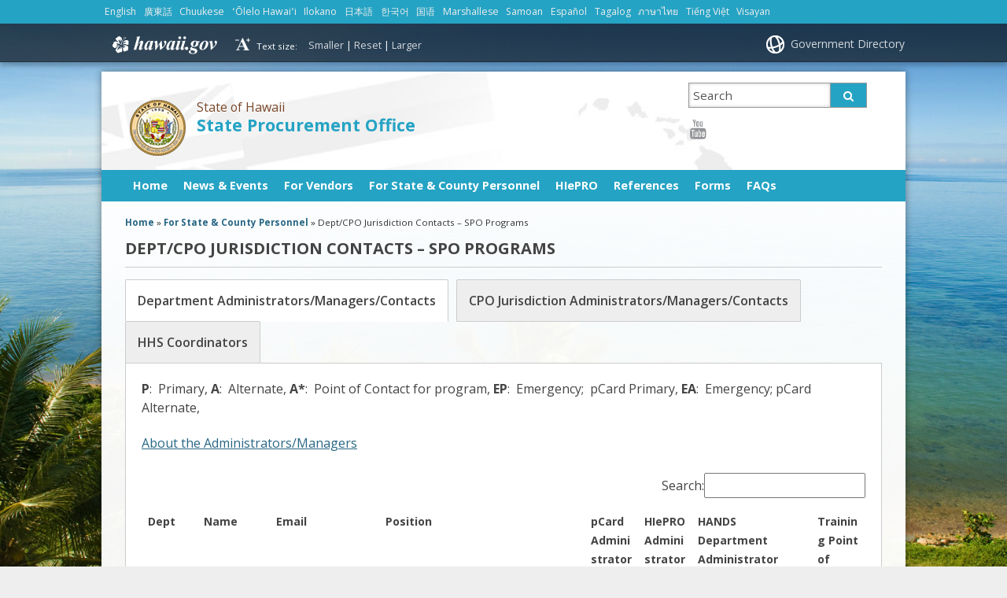

--- FILE ---
content_type: text/html; charset=UTF-8
request_url: https://spo.hawaii.gov/for-state-county-personnel/deptcpo-jurisdiction-administrators-contacts/
body_size: 41119
content:
<!DOCTYPE html>

<html lang="en">

<head lang="en-US">
	<meta charset="UTF-8" />
	<meta name="viewport" content="width=device-width, initial-scale=1, shrink-to-fit=no">
	<title>State Procurement Office  &#124;  Dept/CPO Jurisdiction Contacts &#8211; SPO Programs</title>
	<link rel="stylesheet" href="https://spo.hawaii.gov/wp-content/themes/hic_state_template-2_child-SPO/css/print.css" media="print" />
    	<meta name='robots' content='max-image-preview:large' />

	<meta name="description" content="" />

	<!-- Twitter Card data -->
	<meta name="twitter:card" content="summary">

	<!-- Begin Open Graph data -->
	<meta property="og:title" content="Dept/CPO Jurisdiction Contacts &#8211; SPO Programs" />
	<meta property="og:type" content="website" />
	<meta property="og:url" content="https://spo.hawaii.gov/for-state-county-personnel/deptcpo-jurisdiction-administrators-contacts/" />
	<meta property="og:image" content="https://spo.hawaii.gov/wp-content/themes/hic_state_template_parent/images/og-image.jpg" />
	<meta property="og:description" content="" />
	<!-- End Open Graph data -->

<link rel='dns-prefetch' href='//widgetlogic.org' />
<link rel="alternate" title="oEmbed (JSON)" type="application/json+oembed" href="https://spo.hawaii.gov/wp-json/oembed/1.0/embed?url=https%3A%2F%2Fspo.hawaii.gov%2Ffor-state-county-personnel%2Fdeptcpo-jurisdiction-administrators-contacts%2F" />
<link rel="alternate" title="oEmbed (XML)" type="text/xml+oembed" href="https://spo.hawaii.gov/wp-json/oembed/1.0/embed?url=https%3A%2F%2Fspo.hawaii.gov%2Ffor-state-county-personnel%2Fdeptcpo-jurisdiction-administrators-contacts%2F&#038;format=xml" />
<style id='wp-img-auto-sizes-contain-inline-css' type='text/css'>
img:is([sizes=auto i],[sizes^="auto," i]){contain-intrinsic-size:3000px 1500px}
/*# sourceURL=wp-img-auto-sizes-contain-inline-css */
</style>
<style id='wp-emoji-styles-inline-css' type='text/css'>

	img.wp-smiley, img.emoji {
		display: inline !important;
		border: none !important;
		box-shadow: none !important;
		height: 1em !important;
		width: 1em !important;
		margin: 0 0.07em !important;
		vertical-align: -0.1em !important;
		background: none !important;
		padding: 0 !important;
	}
/*# sourceURL=wp-emoji-styles-inline-css */
</style>
<link rel='stylesheet' id='wp-block-library-css' href='https://spo.hawaii.gov/wp-includes/css/dist/block-library/style.min.css?ver=6.9' type='text/css' media='all' />
<style id='global-styles-inline-css' type='text/css'>
:root{--wp--preset--aspect-ratio--square: 1;--wp--preset--aspect-ratio--4-3: 4/3;--wp--preset--aspect-ratio--3-4: 3/4;--wp--preset--aspect-ratio--3-2: 3/2;--wp--preset--aspect-ratio--2-3: 2/3;--wp--preset--aspect-ratio--16-9: 16/9;--wp--preset--aspect-ratio--9-16: 9/16;--wp--preset--color--black: #000000;--wp--preset--color--cyan-bluish-gray: #abb8c3;--wp--preset--color--white: #ffffff;--wp--preset--color--pale-pink: #f78da7;--wp--preset--color--vivid-red: #cf2e2e;--wp--preset--color--luminous-vivid-orange: #ff6900;--wp--preset--color--luminous-vivid-amber: #fcb900;--wp--preset--color--light-green-cyan: #7bdcb5;--wp--preset--color--vivid-green-cyan: #00d084;--wp--preset--color--pale-cyan-blue: #8ed1fc;--wp--preset--color--vivid-cyan-blue: #0693e3;--wp--preset--color--vivid-purple: #9b51e0;--wp--preset--gradient--vivid-cyan-blue-to-vivid-purple: linear-gradient(135deg,rgb(6,147,227) 0%,rgb(155,81,224) 100%);--wp--preset--gradient--light-green-cyan-to-vivid-green-cyan: linear-gradient(135deg,rgb(122,220,180) 0%,rgb(0,208,130) 100%);--wp--preset--gradient--luminous-vivid-amber-to-luminous-vivid-orange: linear-gradient(135deg,rgb(252,185,0) 0%,rgb(255,105,0) 100%);--wp--preset--gradient--luminous-vivid-orange-to-vivid-red: linear-gradient(135deg,rgb(255,105,0) 0%,rgb(207,46,46) 100%);--wp--preset--gradient--very-light-gray-to-cyan-bluish-gray: linear-gradient(135deg,rgb(238,238,238) 0%,rgb(169,184,195) 100%);--wp--preset--gradient--cool-to-warm-spectrum: linear-gradient(135deg,rgb(74,234,220) 0%,rgb(151,120,209) 20%,rgb(207,42,186) 40%,rgb(238,44,130) 60%,rgb(251,105,98) 80%,rgb(254,248,76) 100%);--wp--preset--gradient--blush-light-purple: linear-gradient(135deg,rgb(255,206,236) 0%,rgb(152,150,240) 100%);--wp--preset--gradient--blush-bordeaux: linear-gradient(135deg,rgb(254,205,165) 0%,rgb(254,45,45) 50%,rgb(107,0,62) 100%);--wp--preset--gradient--luminous-dusk: linear-gradient(135deg,rgb(255,203,112) 0%,rgb(199,81,192) 50%,rgb(65,88,208) 100%);--wp--preset--gradient--pale-ocean: linear-gradient(135deg,rgb(255,245,203) 0%,rgb(182,227,212) 50%,rgb(51,167,181) 100%);--wp--preset--gradient--electric-grass: linear-gradient(135deg,rgb(202,248,128) 0%,rgb(113,206,126) 100%);--wp--preset--gradient--midnight: linear-gradient(135deg,rgb(2,3,129) 0%,rgb(40,116,252) 100%);--wp--preset--font-size--small: 13px;--wp--preset--font-size--medium: 20px;--wp--preset--font-size--large: 36px;--wp--preset--font-size--x-large: 42px;--wp--preset--spacing--20: 0.44rem;--wp--preset--spacing--30: 0.67rem;--wp--preset--spacing--40: 1rem;--wp--preset--spacing--50: 1.5rem;--wp--preset--spacing--60: 2.25rem;--wp--preset--spacing--70: 3.38rem;--wp--preset--spacing--80: 5.06rem;--wp--preset--shadow--natural: 6px 6px 9px rgba(0, 0, 0, 0.2);--wp--preset--shadow--deep: 12px 12px 50px rgba(0, 0, 0, 0.4);--wp--preset--shadow--sharp: 6px 6px 0px rgba(0, 0, 0, 0.2);--wp--preset--shadow--outlined: 6px 6px 0px -3px rgb(255, 255, 255), 6px 6px rgb(0, 0, 0);--wp--preset--shadow--crisp: 6px 6px 0px rgb(0, 0, 0);}:where(.is-layout-flex){gap: 0.5em;}:where(.is-layout-grid){gap: 0.5em;}body .is-layout-flex{display: flex;}.is-layout-flex{flex-wrap: wrap;align-items: center;}.is-layout-flex > :is(*, div){margin: 0;}body .is-layout-grid{display: grid;}.is-layout-grid > :is(*, div){margin: 0;}:where(.wp-block-columns.is-layout-flex){gap: 2em;}:where(.wp-block-columns.is-layout-grid){gap: 2em;}:where(.wp-block-post-template.is-layout-flex){gap: 1.25em;}:where(.wp-block-post-template.is-layout-grid){gap: 1.25em;}.has-black-color{color: var(--wp--preset--color--black) !important;}.has-cyan-bluish-gray-color{color: var(--wp--preset--color--cyan-bluish-gray) !important;}.has-white-color{color: var(--wp--preset--color--white) !important;}.has-pale-pink-color{color: var(--wp--preset--color--pale-pink) !important;}.has-vivid-red-color{color: var(--wp--preset--color--vivid-red) !important;}.has-luminous-vivid-orange-color{color: var(--wp--preset--color--luminous-vivid-orange) !important;}.has-luminous-vivid-amber-color{color: var(--wp--preset--color--luminous-vivid-amber) !important;}.has-light-green-cyan-color{color: var(--wp--preset--color--light-green-cyan) !important;}.has-vivid-green-cyan-color{color: var(--wp--preset--color--vivid-green-cyan) !important;}.has-pale-cyan-blue-color{color: var(--wp--preset--color--pale-cyan-blue) !important;}.has-vivid-cyan-blue-color{color: var(--wp--preset--color--vivid-cyan-blue) !important;}.has-vivid-purple-color{color: var(--wp--preset--color--vivid-purple) !important;}.has-black-background-color{background-color: var(--wp--preset--color--black) !important;}.has-cyan-bluish-gray-background-color{background-color: var(--wp--preset--color--cyan-bluish-gray) !important;}.has-white-background-color{background-color: var(--wp--preset--color--white) !important;}.has-pale-pink-background-color{background-color: var(--wp--preset--color--pale-pink) !important;}.has-vivid-red-background-color{background-color: var(--wp--preset--color--vivid-red) !important;}.has-luminous-vivid-orange-background-color{background-color: var(--wp--preset--color--luminous-vivid-orange) !important;}.has-luminous-vivid-amber-background-color{background-color: var(--wp--preset--color--luminous-vivid-amber) !important;}.has-light-green-cyan-background-color{background-color: var(--wp--preset--color--light-green-cyan) !important;}.has-vivid-green-cyan-background-color{background-color: var(--wp--preset--color--vivid-green-cyan) !important;}.has-pale-cyan-blue-background-color{background-color: var(--wp--preset--color--pale-cyan-blue) !important;}.has-vivid-cyan-blue-background-color{background-color: var(--wp--preset--color--vivid-cyan-blue) !important;}.has-vivid-purple-background-color{background-color: var(--wp--preset--color--vivid-purple) !important;}.has-black-border-color{border-color: var(--wp--preset--color--black) !important;}.has-cyan-bluish-gray-border-color{border-color: var(--wp--preset--color--cyan-bluish-gray) !important;}.has-white-border-color{border-color: var(--wp--preset--color--white) !important;}.has-pale-pink-border-color{border-color: var(--wp--preset--color--pale-pink) !important;}.has-vivid-red-border-color{border-color: var(--wp--preset--color--vivid-red) !important;}.has-luminous-vivid-orange-border-color{border-color: var(--wp--preset--color--luminous-vivid-orange) !important;}.has-luminous-vivid-amber-border-color{border-color: var(--wp--preset--color--luminous-vivid-amber) !important;}.has-light-green-cyan-border-color{border-color: var(--wp--preset--color--light-green-cyan) !important;}.has-vivid-green-cyan-border-color{border-color: var(--wp--preset--color--vivid-green-cyan) !important;}.has-pale-cyan-blue-border-color{border-color: var(--wp--preset--color--pale-cyan-blue) !important;}.has-vivid-cyan-blue-border-color{border-color: var(--wp--preset--color--vivid-cyan-blue) !important;}.has-vivid-purple-border-color{border-color: var(--wp--preset--color--vivid-purple) !important;}.has-vivid-cyan-blue-to-vivid-purple-gradient-background{background: var(--wp--preset--gradient--vivid-cyan-blue-to-vivid-purple) !important;}.has-light-green-cyan-to-vivid-green-cyan-gradient-background{background: var(--wp--preset--gradient--light-green-cyan-to-vivid-green-cyan) !important;}.has-luminous-vivid-amber-to-luminous-vivid-orange-gradient-background{background: var(--wp--preset--gradient--luminous-vivid-amber-to-luminous-vivid-orange) !important;}.has-luminous-vivid-orange-to-vivid-red-gradient-background{background: var(--wp--preset--gradient--luminous-vivid-orange-to-vivid-red) !important;}.has-very-light-gray-to-cyan-bluish-gray-gradient-background{background: var(--wp--preset--gradient--very-light-gray-to-cyan-bluish-gray) !important;}.has-cool-to-warm-spectrum-gradient-background{background: var(--wp--preset--gradient--cool-to-warm-spectrum) !important;}.has-blush-light-purple-gradient-background{background: var(--wp--preset--gradient--blush-light-purple) !important;}.has-blush-bordeaux-gradient-background{background: var(--wp--preset--gradient--blush-bordeaux) !important;}.has-luminous-dusk-gradient-background{background: var(--wp--preset--gradient--luminous-dusk) !important;}.has-pale-ocean-gradient-background{background: var(--wp--preset--gradient--pale-ocean) !important;}.has-electric-grass-gradient-background{background: var(--wp--preset--gradient--electric-grass) !important;}.has-midnight-gradient-background{background: var(--wp--preset--gradient--midnight) !important;}.has-small-font-size{font-size: var(--wp--preset--font-size--small) !important;}.has-medium-font-size{font-size: var(--wp--preset--font-size--medium) !important;}.has-large-font-size{font-size: var(--wp--preset--font-size--large) !important;}.has-x-large-font-size{font-size: var(--wp--preset--font-size--x-large) !important;}
/*# sourceURL=global-styles-inline-css */
</style>

<style id='classic-theme-styles-inline-css' type='text/css'>
/*! This file is auto-generated */
.wp-block-button__link{color:#fff;background-color:#32373c;border-radius:9999px;box-shadow:none;text-decoration:none;padding:calc(.667em + 2px) calc(1.333em + 2px);font-size:1.125em}.wp-block-file__button{background:#32373c;color:#fff;text-decoration:none}
/*# sourceURL=/wp-includes/css/classic-themes.min.css */
</style>
<link rel='stylesheet' id='block-widget-css' href='https://spo.hawaii.gov/wp-content/plugins/widget-logic/block_widget/css/widget.css?ver=1768249364' type='text/css' media='all' />
<link rel='stylesheet' id='announcer-css-css' href='https://spo.hawaii.gov/wp-content/plugins/announcer/public/css/style.css?ver=6.2' type='text/css' media='all' />
<link rel='stylesheet' id='scp_style-css' href='https://spo.hawaii.gov/wp-content/plugins/simple_category_posts_1_1_5/scp_style.css?ver=6.9' type='text/css' media='screen' />
<link rel='stylesheet' id='toc-screen-css' href='https://spo.hawaii.gov/wp-content/plugins/table-of-contents-plus/screen.min.css?ver=2411.1' type='text/css' media='all' />
<style id='toc-screen-inline-css' type='text/css'>
div#toc_container {width: 25%;}
/*# sourceURL=toc-screen-inline-css */
</style>
<link rel='stylesheet' id='tablepress-columnfilterwidgets-css-css' href='https://spo.hawaii.gov/wp-content/plugins/tablepress-datatables-column-filter-widgets/css/ColumnFilterWidgets.css?ver=1.2' type='text/css' media='all' />
<link rel='stylesheet' id='tablepress-tabletools-css-css' href='https://spo.hawaii.gov/wp-content/plugins/tablepress-datatables-tabletools/css/TableTools.min.css?ver=2.1.5' type='text/css' media='all' />
<link rel='stylesheet' id='wp-event-manager-frontend-css' href='https://spo.hawaii.gov/wp-content/plugins/wp-event-manager/assets/css/frontend.min.css?ver=6.9' type='text/css' media='all' />
<link rel='stylesheet' id='wp-event-manager-jquery-ui-css-css' href='https://spo.hawaii.gov/wp-content/plugins/wp-event-manager/assets/js/jquery-ui/jquery-ui.css?ver=6.9' type='text/css' media='all' />
<link rel='stylesheet' id='wp-event-manager-jquery-timepicker-css-css' href='https://spo.hawaii.gov/wp-content/plugins/wp-event-manager/assets/js/jquery-timepicker/jquery.timepicker.min.css?ver=6.9' type='text/css' media='all' />
<link rel='stylesheet' id='wp-event-manager-grid-style-css' href='https://spo.hawaii.gov/wp-content/plugins/wp-event-manager/assets/css/wpem-grid.min.css?ver=6.9' type='text/css' media='all' />
<link rel='stylesheet' id='wp-event-manager-font-style-css' href='https://spo.hawaii.gov/wp-content/plugins/wp-event-manager/assets/fonts/style.css?ver=6.9' type='text/css' media='all' />
<link rel='stylesheet' id='sptpro-animate-css-css' href='https://spo.hawaii.gov/wp-content/plugins/wp-expand-tabs-free/public/assets/css/animate.css?ver=3.1.3' type='text/css' media='all' />
<link rel='stylesheet' id='sptpro-style-css' href='https://spo.hawaii.gov/wp-content/plugins/wp-expand-tabs-free/public/assets/css/wp-tabs-public.css?ver=3.1.3' type='text/css' media='all' />
<style id='sptpro-style-inline-css' type='text/css'>
#sp-tabpro-wrapper_29553.sp-tab__lay-default .sp-tab__tab-content {width: 100%;}#sp-tabpro-wrapper_29553 .animated {-webkit-animation-duration: 500ms;animation-duration: 500ms;}#sp-wp-tabs-wrapper_29553 .sp-tab__nav { justify-content: flex-start; }#sp-wp-tabs-wrapper_29553.sp-tab__lay-default.sp-tab__horizontal-bottom {display: flex;flex-direction: column-reverse;}#sp-wp-tabs-wrapper_29553.sp-tab__lay-default.sp-tab__horizontal-bottom > ul {border-top: 1px solid #cccccc;border-bottom: 0;margin-top: 0;}#sp-wp-tabs-wrapper_29553.sp-tab__lay-default.sp-tab__horizontal-bottom > ul > li .sp-tab__nav-link.sp-tab__active {border-color: transparent #cccccc#cccccc;margin-top: -1px;}#sp-wp-tabs-wrapper_29553.sp-tab__lay-default.sp-tab__horizontal-bottom > ul > li .sp-tab__nav-link,#sp-wp-tabs-wrapper_29553.sp-tab__lay-default.sp-tab__horizontal-bottom > ul > li a,#sp-wp-tabs-wrapper_29553.sp-tab__lay-default.sp-tab__horizontal-bottom > ul > .sp-tab__nav-item {border-top: 0;border-top-left-radius: 0;border-top-right-radius: 0;border-bottom-left-radius: 2px;border-bottom-right-radius: 2px;}#sp-wp-tabs-wrapper_29553.sp-tab__lay-default.sp-tab__horizontal-bottom > ul {border-bottom: none;}#sp-wp-tabs-wrapper_29553.sp-tab__lay-default.sp-tab__horizontal-bottom .sp-tab__tab-content .sp-tab__tab-pane {border-top: 1px solid #cccccc;border-bottom: 0;}#sp-wp-tabs-wrapper_29553.sp-tab__lay-default .sp-tab__tab-content .sp-tab-content > ul,#sp-wp-tabs-wrapper_29553.sp-tab__lay-default .sp-tab__tab-content .sp-tab-content > ol {border-bottom: none;}#sp-wp-tabs-wrapper_29553 .sp-tab__nav-tabs .sp-tab__nav-item.show .sp-tab__nav-link,#sp-wp-tabs-wrapper_29553.sp-tab__lay-default ul li .sp-tab__nav-link.sp-tab__active {border-color: #cccccc#cccccc transparent;}#sp-wp-tabs-wrapper_29553 > .sp-tab__nav-tabs .sp-tab__nav-link.sp-tab__active .sp-tab__tab_title,#sp-wp-tabs-wrapper_29553.sp-tab__lay-default .sp-tab__nav-link > .sp-tab__card-header {color: #444;}#sp-wp-tabs-wrapper_29553.sp-tab__lay-default > ul > li > .sp-tab__nav-link,#sp-wp-tabs-wrapper_29553.sp-tab__lay-default > ul > li > a {cursor: pointer;border-color: #cccccc;padding-top: 15px;padding-right: 15px;padding-bottom: 15px;padding-left: 15px;}#sp-wp-tabs-wrapper_29553 > .sp-tab__nav-tabs .sp-tab__nav-link {border: 1px solid #cccccc;height: 100%;}#sp-wp-tabs-wrapper_29553.sp-tab__lay-default > ul > li .sp-tab__nav-link,#sp-wp-tabs-wrapper_29553.sp-tab__lay-default > ul > li a,#sp-wp-tabs-wrapper_29553.sp-tab__lay-default > ul > .sp-tab__nav-item {border-top-left-radius: 2px;border-top-right-radius: 2px;}#sp-wp-tabs-wrapper_29553 .sp-tab__nav-tabs .sp-tab__nav-item {margin-bottom: -1px; }#sp-wp-tabs-wrapper_29553.sp-tab__lay-default > ul .sp-tab__nav-item {margin-right: 10px;}#sp-wp-tabs-wrapper_29553.sp-tab__lay-default.sp-tab__horizontal-bottom > ul .sp-tab__nav-item {margin-right: 10px;margin-top: 0;}#sp-wp-tabs-wrapper_29553.sp-tab__lay-default > ul .sp-tab__nav-item .sp-tab__nav-link:hover .sp-tab__tab_title,#sp-wp-tabs-wrapper_29553.sp-tab__lay-default > ul .sp-tab__nav-item a:hover .sp-tab__tab_title,#sp-wp-tabs-wrapper_29553.sp-tab__lay-default .sp-tab__nav-link.collapsed .sp-tab__card-header:hover {color: #444;transition: .3s;}#sp-wp-tabs-wrapper_29553.sp-tab__lay-default > ul .sp-tab__nav-item,#sp-wp-tabs-wrapper_29553.sp-tab__lay-default .sp-tab__nav-link.collapsed > .sp-tab__card-header {background-color: #eee;transition: 0.3s;}#sp-wp-tabs-wrapper_29553 > .sp-tab__nav-tabs > .sp-tab__nav-item.show .sp-tab__nav-link,#sp-wp-tabs-wrapper_29553 > .sp-tab__nav-tabs > .sp-tab__nav-item .sp-tab__nav-link.sp-tab__active,#sp-wp-tabs-wrapper_29553.sp-tab__lay-default .sp-tab__nav-link > .sp-tab__card-header {background-color: #fff;}#sp-tabs-wrapper_29553.sp-tab__lay-default > ul .sp-tab__nav-item .sp-tab__nav-link:not(.sp-tab__active):hover,#sp-tabs-wrapper_29553.sp-tab__lay-default .sp-tab__tab-content > .sp-tab__tab-pane .sp-tab__card-header:hover {background-color: #fff;}#sp-wp-tabs-wrapper_29553.sp-tab__lay-default > ul .sp-tab__nav-item:not(.sp-tab__active):hover,#sp-wp-tabs-wrapper_29553.sp-tab__lay-default .sp-tab__nav-link.collapsed > .sp-tab__card-header:hover {background-color: #fff;}#sp-wp-tabs-wrapper_29553.sp-tab__lay-default > ul .sp-tab__nav-item:last-child {margin-right: 0;}#sp-wp-tabs-wrapper_29553.sp-tab__lay-default > .sp-tab__tab-content .sp-tab__tab-pane {border: 1px solid #cccccc;padding-top: 20px;padding-right: 20px;padding-bottom: 20px;padding-left: 20px;background-color: #ffffff;}#sp-wp-tabs-wrapper_29553.sp-tab__lay-default > ul {border-bottom: 1px solid #cccccc;}#sp-wp-tabs-wrapper_29553.sp-tab__lay-default > .sp-tab__tab-content .sp-tab__tab-pane {border-top: 0px;}@media(max-width:480px) {#sp-wp-tabs-wrapper_29553.sp-tab__lay-default > ul li.sp-tab__nav-item {width: 100%;margin-right: 0px;}#sp-wp-tabs-wrapper_29553.sp-tab__lay-default > ul li.sp-tab__nav-item:last-child {margin-bottom: -1px;}}#sp-wp-tabs-wrapper_29553.sp-tab__lay-default > ul .sp-tab__nav-item .sp-tab__tab_title,#sp-wp-tabs-wrapper_29553.sp-tab__lay-default span > .sp-tab__card-header {font-weight: 600;font-style: normal;font-size: 16px;line-height: 22px;letter-spacing: 0px;color: #444;margin: 0px;}#sp-wp-tabs-wrapper_29553.sp-tab__lay-default > .sp-tab__tab-content .sp-tab__tab-pane,#sp-wp-tabs-wrapper_29553.sp-tab__lay-default > .sp-tab__tab-content .sp-tab__tab-pane p {font-weight: 400;font-style: normal;font-size: 16px;line-height: 24px;letter-spacing: 0px;color: #444;}#sp-wp-tabs-wrapper_29553.sp-tab__lay-default > .sp-tab__tab-content .sp-tab__tab-pane ul li a, #sp-wp-tabs-wrapper_29553.sp-tab__lay-default .sp-tab__tab-content .sp-tab__tab-pane ol li a {color: #444;}
/*# sourceURL=sptpro-style-inline-css */
</style>
<link rel='stylesheet' id='font-awesome-st-css' href='https://spo.hawaii.gov/wp-content/themes/hic_state_template_parent/admin/css/font-awesome-st.css?ver=6.9' type='text/css' media='screen' />
<link rel='stylesheet' id='nivo_slider_style-css' href='https://spo.hawaii.gov/wp-content/themes/hic_state_template_parent/includes/nivo_slider/nivo-slider.css?ver=6.9' type='text/css' media='screen' />
<link rel='stylesheet' id='nivo_slider_theme_style-css' href='https://spo.hawaii.gov/wp-content/themes/hic_state_template_parent/includes/nivo_slider/themes/default/default.css?ver=6.9' type='text/css' media='screen' />
<link rel='stylesheet' id='style-css' href='https://spo.hawaii.gov/wp-content/themes/hic_state_template-2_child-SPO/style.css?ver=1.0.1' type='text/css' media='all' />
<link rel='stylesheet' id='tablepress-default-css' href='https://spo.hawaii.gov/wp-content/plugins/tablepress/css/build/default.css?ver=3.2.6' type='text/css' media='all' />
<link rel='stylesheet' id='tablepress-responsive-tables-css' href='https://spo.hawaii.gov/wp-content/plugins/tablepress-responsive-tables/css/tablepress-responsive.min.css?ver=1.8' type='text/css' media='all' />
<script type="text/javascript" src="https://spo.hawaii.gov/wp-includes/js/jquery/jquery.min.js?ver=3.7.1" id="jquery-core-js"></script>
<script type="text/javascript" src="https://spo.hawaii.gov/wp-includes/js/jquery/jquery-migrate.min.js?ver=3.4.1" id="jquery-migrate-js"></script>
<link rel="https://api.w.org/" href="https://spo.hawaii.gov/wp-json/" /><link rel="alternate" title="JSON" type="application/json" href="https://spo.hawaii.gov/wp-json/wp/v2/pages/701" /><link rel="EditURI" type="application/rsd+xml" title="RSD" href="https://spo.hawaii.gov/xmlrpc.php?rsd" />

<link rel="canonical" href="https://spo.hawaii.gov/for-state-county-personnel/deptcpo-jurisdiction-administrators-contacts/" />
<!-- Stream WordPress user activity plugin v4.1.1 -->

<!--Plugin ToolBar Removal 2013.0624.0361 Active - Tag: 74be16979710d4c4e7c6647856088456-->

<!--This Site is Optimized to Speedup DashBoard and Minimize Memory Load Consumption with Disabled ToolBar-->

					<!--[if lt IE 9]>
		<script>
			document.createElement('header');
			document.createElement('nav');
			document.createElement('section');
			document.createElement('article');
			document.createElement('aside');
			document.createElement('footer');
			document.createElement('hgroup');
		</script>
	<![endif]-->
	<!-- Global site tag (gtag.js) - Google Analytics -->
	<script async src="https://www.googletagmanager.com/gtag/js?id=G-EFLMW2ZNPB"></script>
	<script>
	  window.dataLayer = window.dataLayer || [];
	  function gtag(){dataLayer.push(arguments);}
	  gtag('js', new Date());  gtag('config', 'G-EFLMW2ZNPB');
	</script><link rel="preload" href="/wp-includes/js/jquery/jquery.min.js?ver=3.7.1" as="script"><link rel="preload" href="/wp-includes/js/jquery/jquery-migrate.min.js?ver=3.4.1" as="script"><link rel="preload" href="/wp-includes/css/dist/block-library/style.min.css?ver=6.9" as="style"><link rel="preload" href="/wp-content/plugins/widget-logic/block_widget/css/widget.css?ver=1768249364" as="style"><link rel="preload" href="/wp-content/plugins/announcer/public/css/style.css?ver=6.2" as="style"><link rel="preload" href="/wp-content/plugins/simple_category_posts_1_1_5/scp_style.css?ver=6.9" as="style"><link rel="preload" href="/wp-content/plugins/table-of-contents-plus/screen.min.css?ver=2411.1" as="style"><link rel="preload" href="/wp-content/plugins/tablepress-datatables-column-filter-widgets/css/ColumnFilterWidgets.css?ver=1.2" as="style"><link rel="preload" href="/wp-content/plugins/tablepress-datatables-tabletools/css/TableTools.min.css?ver=2.1.5" as="style"><link rel="preload" href="/wp-content/plugins/wp-event-manager/assets/css/frontend.min.css?ver=6.9" as="style"><link rel="preload" href="/wp-content/plugins/wp-event-manager/assets/js/jquery-ui/jquery-ui.css?ver=6.9" as="style"><link rel="preload" href="/wp-content/plugins/wp-event-manager/assets/js/jquery-timepicker/jquery.timepicker.min.css?ver=6.9" as="style"><link rel="preload" href="/wp-content/plugins/wp-event-manager/assets/css/wpem-grid.min.css?ver=6.9" as="style"><link rel="preload" href="/wp-content/plugins/wp-event-manager/assets/fonts/style.css?ver=6.9" as="style"><link rel="preload" href="/wp-content/plugins/wp-expand-tabs-free/public/assets/css/animate.css?ver=3.1.3" as="style"><link rel="preload" href="/wp-content/plugins/wp-expand-tabs-free/public/assets/css/wp-tabs-public.css?ver=3.1.3" as="style"><link rel="preload" href="/wp-content/themes/hic_state_template_parent/admin/css/font-awesome-st.css?ver=6.9" as="style"><link rel="preload" href="/wp-content/themes/hic_state_template_parent/includes/nivo_slider/nivo-slider.css?ver=6.9" as="style"><link rel="preload" href="/wp-content/themes/hic_state_template_parent/includes/nivo_slider/themes/default/default.css?ver=6.9" as="style"><link rel="preload" href="/wp-content/themes/hic_state_template-2_child-SPO/style.css?ver=1.0.1" as="style"><link rel="preload" href="/wp-content/plugins/tablepress/css/build/default.css?ver=3.2.6" as="style"><link rel="preload" href="/wp-content/plugins/tablepress-responsive-tables/css/tablepress-responsive.min.css?ver=1.8" as="style"><style type="text/css">#color-63 #tiles ul.tile-set li a, #tiles ul.tile-set li.color-63 a, #tiles ul.tile-set li.color-63 {
					background-color: #1d829e;
				}#color-147 #tiles ul.tile-set li a, #tiles ul.tile-set li.color-147 a, #tiles ul.tile-set li.color-147 {
					background-color: #45a074;
				}#color-171 #tiles ul.tile-set li a, #tiles ul.tile-set li.color-171 a, #tiles ul.tile-set li.color-171 {
					background-color: #df886d;
				}#tiles ul.tile-set li a:hover, .tile:hover {
				opacity:0.9;
				filter:alpha(opacity=90); /* For IE8 and earlier */
			}</style>	<script>
		jQuery(document).ready(function() {
			jQuery('#navigation ul').superclick();
			
			jQuery('.page_item').has('.children').addClass('sf-with-ul');
			jQuery('.page_item').has('.children').append('<span class="ie7_arrow" style="display: none;"></span>');
			jQuery('.menu-item').has('.sub-menu').addClass('sf-with-ul');
			jQuery('.menu-item').has('.sub-menu').append('<span class="ie7_arrow" style="display: none;"></span>');

	    jQuery("#languageBarText").hide();
	    jQuery("#languageBarText .btn-close").click(function(){
	        jQuery("#languageBarText").hide();
	    });
	    jQuery("#languageBar li a").click(function(e){
	    		e.preventDefault();
	        var text = '#language_text_' + jQuery(this).data('value');
	        jQuery('.languageText').hide();
	        jQuery(text).show();
	        jQuery("#languageBarText").show();
	    });
		});
	</script>
						<!-- Global site tag (gtag.js) - Google Analytics -->
<script async src="https://www.googletagmanager.com/gtag/js?id=G-GC6RMN5PZ8"></script>
<script>
  window.dataLayer = window.dataLayer || [];
  function gtag(){dataLayer.push(arguments);}
  gtag('js', new Date());

  gtag('config', 'G-GC6RMN5PZ8');
</script>

	<link rel="shortcut icon" href="https://spo.hawaii.gov/wp-content/themes/hic_state_template_parent/favicon.ico">
</head>
<body class="no-js " id="post_701">
	<nav aria-label="Skip navigation">
		<a class="skip-to-main" href="#main">Skip to Content</a>
		<a class="skip-to-main" href="#navigation">Skip to Navigation</a>
		<a class="skip-to-main" href="#footer">Skip to Footer</a>
	</nav><!--/skip -->
		<div class="scheme_bg_blue"><div class="languageBar-container" role="complementary" aria-label="language Bar Options"><ul id="languageBar"><li><a href="#language_text_english" data-value="english" lang="en">English</a></li><li><a href="#language_text_cantonese" data-value="cantonese" lang="yue">廣東話</a></li><li><a href="#language_text_chuukese" data-value="chuukese" lang="chk">Chuukese</a></li><li><a href="#language_text_hawaiian" data-value="hawaiian" lang="haw">ʻŌlelo Hawaiʻi</a></li><li><a href="#language_text_ilokano" data-value="ilokano" lang="ilo">Ilokano</a></li><li><a href="#language_text_japanese" data-value="japanese" lang="ja">日本語</a></li><li><a href="#language_text_korean" data-value="korean" lang="ko">한국어</a></li><li><a href="#language_text_mandarin" data-value="mandarin" lang="cmn">国语</a></li><li><a href="#language_text_marshallese" data-value="marshallese" lang="mh">Marshallese</a></li><li><a href="#language_text_samoan" data-value="samoan" lang="sm">Samoan</a></li><li><a href="#language_text_spanish" data-value="spanish" lang="es">Español</a></li><li><a href="#language_text_tagalog" data-value="tagalog" lang="tl">Tagalog</a></li><li><a href="#language_text_thai" data-value="thai" lang="th">ภาษาไทย</a></li><li><a href="#language_text_vietnamese" data-value="vietnamese" lang="vi">Tiếng Việt</a></li><li><a href="#language_text_visayancebuano" data-value="visayancebuano" lang="ceb">Visayan</a></li></ul></div></div><div id="languageBarText" class="scheme_bg_blue language-text" role="complementary" aria-label="language Bar"><div class="darkerColor"><button type="button" class="btn btn-close" aria-label="Close Language Text">x</button><div class="languageBar-container"><div id="language_text_english" class="languageText" lang="en"><p>Do you need help in another language? We will get you a free interpreter. Call (808) 586-0554 to tell us which language you speak.</p></div><div id="language_text_cantonese" class="languageText" lang="yue"><p>您需要其它語言嗎？如有需要,請致電  (808) 586-0554, 我們會提供免費翻譯服務</p></div><div id="language_text_chuukese" class="languageText" lang="chk"><p>En mi niit alilis lon pwal eu kapas? Sipwe angei emon chon chiaku ngonuk ese kamo. Kokori (808) 586-0554 omw kopwe ureni kich meni kapas ka ani.</p></div><div id="language_text_hawaiian" class="languageText" lang="haw"><p>Makemake `oe i kokua i pili kekahi `olelo o na `aina `e? Makemake la maua i ki`i `oe mea unuhi manuahi. E kelepona (808) 586-0554`oe ia la kaua a e ha`ina `oe ia la maua mea `olelo o na `aina `e.</p></div><div id="language_text_ilokano" class="languageText" lang="ilo"><p>Masapulyo kadi ti tulong iti sabali a pagsasao? Ikkandakayo iti libre nga paraipatarus. Awaganyo ti (808) 586-0554 tapno ibagayo kadakami no ania ti pagsasao nga ar-aramatenyo.</p></div><div id="language_text_japanese" class="languageText" lang="ja"><p>貴方は、他の言語に、助けを必要としていますか ? 私たちは、貴方のために、無料で 通訳を用意で きます。電話番号の、(808) 586-0554 に、電話して、私たちに貴方の話されている 言語を申し出てください。</p></div><div id="language_text_korean" class="languageText" lang="ko"><p>다른언어로 도움이 필요하십니까? 저희가 무료로 통역을 제공합니다. (808) 586-0554 로 전화해서 사용하는 언어를 알려주십시요</p></div><div id="language_text_mandarin" class="languageText" lang="cmn"><p>您需要其它语言吗？如有需要,请致电 (808) 586-0554, 我们会提供免费翻译服务</p></div><div id="language_text_marshallese" class="languageText" lang="mh"><p>Kwoj aikuij ke jiban kin juon bar kajin? Kim naj lewaj juon am dri ukok eo ejjelok wonen. Kirtok (808) 586-0554 im kwalok non kim kajin ta eo kwo melele im kenono kake.</p></div><div id="language_text_samoan" class="languageText" lang="sm"><p>E te mana'o mia se fesosoani i se isi gagana? Matou te fesosoani e ave atu fua se faaliliu upu mo oe. Vili mai i le numera lea (808) 586-0554 pea e mana'o mia se fesosoani mo se faaliliu upu.</p></div><div id="language_text_spanish" class="languageText" lang="es"><p>¿Necesita ayuda en otro idioma? Nosotros le ayudaremos a conseguir un intérprete gratuito. Llame al (808) 586-0554 y diganos que idioma habla.</p></div><div id="language_text_tagalog" class="languageText" lang="tl"><p>Kailangan ba ninyo ng tulong sa ibang lengguwahe? Ikukuha namin kayo ng libreng tagasalin. Tumawag sa (808) 586-0554 para sabihin kung anong lengguwahe ang nais ninyong gamitin.</p></div><div id="language_text_thai" class="languageText" lang="th"><p>คุณต้องการความช่วยเหลือทางด้านภาษาหรือไม่ ทางเราจะจัดหาล่ามฟรีให้คุณ โทรที่เบอร์ (808) 586-0554 และบอกเราว่าคุณพูดภาษาอะไร</p></div><div id="language_text_vietnamese" class="languageText" lang="vi"><p>Bạn có cần giúp đỡ bằng ngôn ngữ khác không ? Chúng tôi se yêu cầu một người thông dịch viên miễn phí cho bạn. Gọi (808) 586-0554 nói cho chúng tôi biết bạn dùng ngôn ngữ nào.</p></div><div id="language_text_visayancebuano" class="languageText" lang="ceb"><p>Gakinahanglan ka ba ug tabang sa imong pinulongan? Amo kang mahatagan ug libre nga maghuhubad. Tawag sa (808) 586-0554 aron magpahibalo kung unsa ang imong sinulti-han.</p></div></div></div><div class="clearfix"></div></div>
		<div id="scheme_color_blue">
		<div id="backgroundCover"  data-background="https://spo.hawaii.gov/wp-content/uploads/2013/12/spo-bg.jpg">
		</div>
		<script>
			if(jQuery('body').outerWidth() > 767) {
				var background = jQuery('#backgroundCover').attr('data-background');
				jQuery('#backgroundCover').css({'background':'url(' + background + ')','background-repeat':'no-repeat', 'background-attachment':'fixed', 'background-size':'cover'});
			}
		</script>

		<div id="wrap">
			<div id="sliver" class="statewide-header" role="region" aria-label="Statewide banner">
				<div class="statewide-banner">    
					<div id="hawaii-home" class="statewide-banner-left">
						<a href="https://portal.ehawaii.gov/" title="Link to Hawaii.gov">Hawaii.gov</a>
					</div>
					<div id="font-resize" class="statewide-banner-left">
						Text size: 
						<ul>
							<li class="fontResizer" style="text-align: center;">
								<a href="#" class="fontSizeMinus" title="Decrease font size">Smaller</a>&nbsp;|&nbsp;<a href="#" class="fontReset" title="Reset font size">Reset</a>&nbsp;|&nbsp;<a href="#" class="fontSizePlus" title="Increase font size">Larger</a> <input type="hidden" id="fontResizer_value" value="body" />
								<input type="hidden" id="fontResizer_ownid" value="" />
								<input type="hidden" id="fontResizer_ownelement" value="" />
								<input type="hidden" id="fontResizer_resizeSteps" value="1.6" /><input type="hidden" id="fontResizer_cookieTime" value="31" />
							</li>
						</ul>
					</div>
	  
					<div class="notmobile statewide-banner-right">
						<a href="https://portal.ehawaii.gov/government/departments-and-agencies/" title="Link to Government Directory">Government Directory</a>
					</div>
				</div>
			</div>
			<div id="inner-wrap">
				<div id="page" class="group">
					<!--[announcer]-->
					<header>
						<div id="header" class="group">	
							<div class="inner-header group">
								
								<div class="nine-col logo">
									<a href="https://spo.hawaii.gov" class="logo-image">
																				<img src="https://spo.hawaii.gov/wp-content/themes/hic_state_template_parent/admin/images/seal/logo.png" width="0" height="0" alt="State Procurement Office logo" />
																			</a>
									<div class="title_tagline">
										<span class="tagline">State of Hawaii</span>
										<h1 class="title"><a href="https://spo.hawaii.gov">State Procurement Office</a></h1>
																			</div>
								</div>
								<button id="search_toggle" class="btn-toggle" type="button" aria-label="Toggle Search">
									<span class="fa3icon icon-search" aria-hidden="true"></span>
								</button>
								<div id="header_search" class="three-col last-col">
									 <form action="https://spo.hawaii.gov">
									 	<label for="sss" class="sr-only">Search this site</label>
									 	<input type="text" name="s" id="sss" placeholder="Search" value="" />
										<input type="hidden" name="type" value="network" />									 	<button type="submit" class="custom_color_bg_hover">
									 		<span class="fa3icon icon-search" aria-hidden="true"></span>
											<span class="search-button-text">Search</span>
									 	</button>
									 </form>
								</div>

								<div id="additional-info" class="three-col last-col">	
									<div id="et-social-icons">
										<a href="https://www.youtube.com/channel/UCdcYFkfXEaG5_fobR4KKpAg/playlists" target="_blank"><span class="fa3icon icon-youtube" aria-hidden="true"></span><span class="sr-only">Youtube icon</span></a>									</div>
								</div>

								<button id="nav_toggle_new" class="btn-toggle" type="button" aria-label="Toggle Menu">
									<span class="fa3icon icon-list" aria-hidden="true"></span>
								</button>
            
							</div><!-- /inner-header -->
     
							<div id="navigation" role="navigation" aria-label="Main navigation" tabindex="-1">
								<div class="grid-container scheme_bg_blue twelve-col">
									<div class="menu-menu-1-container"><ul id="menu-menu-1" class="grid-100 mobile-grid-100"><li id="menu-item-533" class="menu-item menu-item-type-post_type menu-item-object-page menu-item-home menu-item-533"><a href="https://spo.hawaii.gov/">Home</a></li>
<li id="menu-item-14455" class="menu-item menu-item-type-post_type menu-item-object-page menu-item-14455"><a href="https://spo.hawaii.gov/spo-news/">News &#038; Events</a></li>
<li id="menu-item-545" class="menu-item menu-item-type-post_type menu-item-object-page menu-item-545"><a href="https://spo.hawaii.gov/for-vendors/">For Vendors</a></li>
<li id="menu-item-589" class="menu-item menu-item-type-post_type menu-item-object-page current-page-ancestor menu-item-589"><a href="https://spo.hawaii.gov/for-state-county-personnel/">For State &#038; County Personnel</a></li>
<li id="menu-item-16209" class="menu-item menu-item-type-post_type menu-item-object-page menu-item-16209"><a href="https://spo.hawaii.gov/hiepro-2/">HIePRO</a></li>
<li id="menu-item-599" class="menu-item menu-item-type-post_type menu-item-object-page menu-item-599"><a href="https://spo.hawaii.gov/references/">References</a></li>
<li id="menu-item-14453" class="menu-item menu-item-type-post_type menu-item-object-page menu-item-14453"><a href="https://spo.hawaii.gov/all-forms/">Forms</a></li>
<li id="menu-item-14454" class="menu-item menu-item-type-post_type menu-item-object-page menu-item-14454"><a href="https://spo.hawaii.gov/faqs/">FAQs</a></li>
</ul></div>								</div>
							</div>
   
						</div> <!-- end #header -->
        
        			</header>
					<div id="middle_wrapper">
						<div id="main" role="main" tabindex="-1">	<div id="breadcrumb">
		<div id="crumbs" xmlns:v="http://rdf.data-vocabulary.org/#"><a href="https://spo.hawaii.gov/"><span typeof="v:Breadcrumb">Home</span></a> » <a href="https://spo.hawaii.gov/for-state-county-personnel/"><span typeof="v:Breadcrumb">For State &#038; County Personnel</span></a> » <span class="current">Dept/CPO Jurisdiction Contacts &#8211; SPO Programs</span></div>	</div>
			<div id="color-147" class="primary-content twelve-col last-col">
		  			<div class="pagetitle">
				<h2>Dept/CPO Jurisdiction Contacts &#8211; SPO Programs</h2>
			</div>
					<div id="sp-wp-tabs-wrapper_29553" class="sp-tab__lay-default" data-preloader="1" data-activemode="tabs-activator-event-click" data-anchor_linking="1">
			<div class="sp-tab__preloader">
		<div class="sp-tab__spinner">
			<div class="rect1"></div>
			<div class="rect2"></div>
			<div class="rect3"></div>
			<div class="rect4"></div>
			<div class="rect5"></div>
		</div>
	</div>
	<ul class="sp-tab__nav sp-tab__nav-tabs" id="sp-tab__ul" role="tablist">
				<li class="sp-tab__nav-item" role="presentation">
				<span class="sp-tab__nav-link sp-tab__active" data-sptoggle="tab" for="#tab-295531" role="tab" aria-controls=tab-295531 aria-selected=true tabindex=0>
					<span class="tab_title_area"><H4 class="sp-tab__tab_title">Department Administrators/Managers/Contacts</H4></span>
				</span>
			</li>
						<li class="sp-tab__nav-item" role="presentation">
				<span class="sp-tab__nav-link" data-sptoggle="tab" for="#tab-295532" role="tab" aria-controls=tab-295532 aria-selected=true tabindex=0>
					<span class="tab_title_area"><H4 class="sp-tab__tab_title">CPO Jurisdiction Administrators/Managers/Contacts</H4></span>
				</span>
			</li>
						<li class="sp-tab__nav-item" role="presentation">
				<span class="sp-tab__nav-link" data-sptoggle="tab" for="#tab-295533" role="tab" aria-controls=tab-295533 aria-selected=true tabindex=0>
					<span class="tab_title_area"><H4 class="sp-tab__tab_title">HHS Coordinators</H4></span>
				</span>
			</li>
			</ul>
<div class="sp-tab__tab-content">
				<div id="tab-295531" class="sp-tab__tab-pane sp-tab__show sp-tab__active" role="tabpanel">
					<div class="sp-tab-content animated fadeIn"><p><strong>P</strong>:  Primary,<strong> A</strong>:  Alternate, <strong>A*</strong>:<strong>  </strong>Point of Contact for program, <strong>EP</strong>:  Emergency;  pCard Primary, <strong>EA</strong>:  Emergency; pCard Alternate,</p>
<p><a href="https://spo.hawaii.gov/for-state-county-personnel/deptcpo-jurisdiction-administrators-contacts/">About the Administrators/Managers</a></p>

<table id="tablepress-9" class="tablepress tablepress-id-9 footable tablepress-responsive">
<thead>
<tr class="row-1">
	<th class="column-1">Dept</th><th class="column-2">Name</th><th class="column-3">Email<br />
</th><th class="column-4">Position</th><th class="column-5">pCard <br />
Administrator</th><th class="column-6">HIePRO <br />
Administrator</th><th class="column-7">HANDS Department Administrator</th><th class="column-8">Training Point <br />
of Contact</th>
</tr>
</thead>
<tbody class="row-striping row-hover">
<tr class="row-2">
	<td class="column-1">AG</td><td class="column-2">Brenden Kinoshita</td><td class="column-3"><a class="mail-link" href="/cdn-cgi/l/email-protection#147666717a70717a3a763a7f7d7a7b677c7d6075547c7563757d7d3a737b62"><span class="__cf_email__" data-cfemail="bfddcddad1dbdad191dd91d4d6d1d0ccd7d6cbdeffd7dec8ded6d691d8d0c9">[email&#160;protected]</span></a></td><td class="column-4">ASO</td><td class="column-5">P/EP</td><td class="column-6">P</td><td class="column-7">P</td><td class="column-8">P</td>
</tr>
<tr class="row-3">
	<td class="column-1">AG</td><td class="column-2">Philip Higdon</td><td class="column-3"><a class="mail-link" href="/cdn-cgi/l/email-protection#6c1c040500051c42084204050b0803022c040d1b0d0505420b031a"><span class="__cf_email__" data-cfemail="e8988081848198c68cc680818f8c8786a880899f898181c68f879e">[email&#160;protected]</span></a></td><td class="column-4">Asst. Adm., HCJDC</td><td class="column-5">A/EA</td><td class="column-6">A</td><td class="column-7"></td><td class="column-8"></td>
</tr>
<tr class="row-4">
	<td class="column-1">AG</td><td class="column-2">Sheri Wang</td><td class="column-3"><a class="mail-link" href="/cdn-cgi/l/email-protection#6c1f04091e05421b0d020b2c040d1b0d0505420b031a"><span class="__cf_email__" data-cfemail="0172696473682f76606f66416960766068682f666e77">[email&#160;protected]</span></a></td><td class="column-4">Asst. Adm., CSEA</td><td class="column-5">A</td><td class="column-6">A</td><td class="column-7">A</td><td class="column-8"></td>
</tr>
<tr class="row-5">
	<td class="column-1">AG</td><td class="column-2">Geronimo Cabrera Jr.</td><td class="column-3"><a class="mail-link" href="/cdn-cgi/l/email-protection#c087a5b2afaea9adafeea3eea3a1a2b2a5b2a1aab280a8a1b7a1a9a9eea7afb6"><span class="__cf_email__" data-cfemail="d295b7a0bdbcbbbfbdfcb1fcb1b3b0a0b7a0b3b8a092bab3a5b3bbbbfcb5bda4">[email&#160;protected]</span></a></td><td class="column-4">Accountant</td><td class="column-5">A</td><td class="column-6">A</td><td class="column-7">A</td><td class="column-8"></td>
</tr>
<tr class="row-6">
	<td class="column-1">AG</td><td class="column-2">Barb Nitta</td><td class="column-3"><a class="mail-link" href="/cdn-cgi/l/email-protection#3c7e5d4e5e5d4e5d125712525548485d7c545d4b5d5555125b534a"><span class="__cf_email__" data-cfemail="3e7c5f4c5c5f4c5f10551050574a4a5f7e565f495f575710595148">[email&#160;protected]</span></a></td><td class="column-4">HRO</td><td class="column-5"></td><td class="column-6"></td><td class="column-7"></td><td class="column-8">A</td>
</tr>
<tr class="row-7">
	<td class="column-1">AG</td><td class="column-2">Kaston Gleason</td><td class="column-3"><a class="mail-link" href="/cdn-cgi/l/email-protection#600b0113140f0e4e164e070c0501130f0e200801170109094e070f16"><span class="__cf_email__" data-cfemail="066d6775726968287028616a6367756968466e6771676f6f28616970">[email&#160;protected]</span></a></td><td class="column-4">Secretary</td><td class="column-5"></td><td class="column-6">A</td><td class="column-7"></td><td class="column-8"></td>
</tr>
<tr class="row-8">
	<td class="column-1">AG</td><td class="column-2">Erlas Graff</td><td class="column-3"><a class="mail-link" href="/cdn-cgi/l/email-protection#3c594e505d4f12585d125b4e5d5a5a7c545d4b5d5555125b534a"><span class="__cf_email__" data-cfemail="caafb8a6abb9e4aeabe4adb8abacac8aa2abbdaba3a3e4ada5bc">[email&#160;protected]</span></a></td><td class="column-4">Accountant</td><td class="column-5">A/EA</td><td class="column-6"></td><td class="column-7"></td><td class="column-8">A</td>
</tr>
<tr class="row-9">
	<td class="column-1">AG</td><td class="column-2">Landon Murata</td><td class="column-3"><a class="mail-link" href="/cdn-cgi/l/email-protection#8de1ece3e9e2e3a3e0a3e0f8ffecf9eccde5ecfaece4e4a3eae2fb"><span class="__cf_email__" data-cfemail="bed2dfd0dad1d090d390d3cbccdfcadffed6dfc9dfd7d790d9d1c8">[email&#160;protected]</span></a></td><td class="column-4">Deputy Attorney &amp; Director of the Medicaid Fraud Control Unit</td><td class="column-5">A</td><td class="column-6"></td><td class="column-7"></td><td class="column-8"></td>
</tr>
<tr class="row-10">
	<td class="column-1">AG</td><td class="column-2">Kelli Kojima</td><td class="column-3"><a class="mail-link" href="/cdn-cgi/l/email-protection#ddb6b8b1b1b4f3b1f3b6b2b7b4b0bc9db5bcaabcb4b4f3bab2ab"><span class="__cf_email__" data-cfemail="86ede3eaeaefa8eaa8ede9ecefebe7c6eee7f1e7efefa8e1e9f0">[email&#160;protected]</span></a></td><td class="column-4">Accountant</td><td class="column-5">A</td><td class="column-6"></td><td class="column-7"></td><td class="column-8"></td>
</tr>
<tr class="row-11">
	<td class="column-1">AG</td><td class="column-2">Dolores San Nicolas</td><td class="column-3"><a class="mail-link" href="/cdn-cgi/l/email-protection#97f3f8fbf8e5f2e4b9e1e2b9e4f6f9f9fef4f8fbf6e4d7fff6e0f6fefeb9f0f8e1"><span class="__cf_email__" data-cfemail="3e5a5152514c5b4d10484b104d5f5050575d51525f4d7e565f495f575710595148">[email&#160;protected]</span></a></td><td class="column-4">Administrative Specialist III</td><td class="column-5">A/EA</td><td class="column-6">A</td><td class="column-7"></td><td class="column-8"></td>
</tr>
<tr class="row-12">
	<td class="column-1">AG (CPJAD)</td><td class="column-2">Amy Tatsuno</td><td class="column-3"><a class="mail-link" href="/cdn-cgi/l/email-protection#2544485c0b4e0b51445156504b4a654d4452444c4c0b424a53"><span class="__cf_email__" data-cfemail="7d1c1004531653091c090e0813123d151c0a1c1414531a120b">[email&#160;protected]</span></a></td><td class="column-4">Administrative Assistant</td><td class="column-5">A</td><td class="column-6">A</td><td class="column-7">A</td><td class="column-8"></td>
</tr>
<tr class="row-13">
	<td class="column-1">DAB</td><td class="column-2">Armi Cabulisan</td><td class="column-3"><a class="mail-link" href="/cdn-cgi/l/email-protection#5031223d397e327e333132253c3923313e103831273139397e373f26"><span class="__cf_email__" data-cfemail="0362716e6a2d612d606261766f6a70626d436b6274626a6a2d646c75">[email&#160;protected]</span></a></td><td class="column-4">Accountant V</td><td class="column-5">P/EP</td><td class="column-6">P</td><td class="column-7">A</td><td class="column-8">A</td>
</tr>
<tr class="row-14">
	<td class="column-1">DAB</td><td class="column-2">Kimberli Hayashi</td><td class="column-3"><a class="mail-link" href="/cdn-cgi/l/email-protection#094260646b6c7b6560276327416870687a61604961687e686060276e667f"><span class="__cf_email__" data-cfemail="d1bab8bcb3b4a3bdb8ffbbffb9b0a8b0a2b9b891b9b0a6b0b8b8ffb6bea7">[email&#160;protected]</span></a></td><td class="column-4">Pre-Audit Clerk</td><td class="column-5">A/EA</td><td class="column-6"></td><td class="column-7"></td><td class="column-8"></td>
</tr>
<tr class="row-15">
	<td class="column-1">DAB</td><td class="column-2">Deanne Obatake</td><td class="column-3"><a class="mail-link" href="/cdn-cgi/l/email-protection#bfdbdaded1d1da91d291d0dddecbded4daffd7dec8ded6d691d8d0c9"><span class="__cf_email__" data-cfemail="2d49484c434348034003424f4c594c46486d454c5a4c4444034a425b">[email&#160;protected]</span></a></td><td class="column-4">Accountant</td><td class="column-5">A/EA</td><td class="column-6"></td><td class="column-7"></td><td class="column-8"></td>
</tr>
<tr class="row-16">
	<td class="column-1">DAB</td><td class="column-2">Dihn Le</td><td class="column-3"><a class="mail-link" href="/cdn-cgi/l/email-protection#f2969b9c9adc9fdc9e97b29a9385939b9bdc959d84"><span class="__cf_email__" data-cfemail="4d2924232563206321280d252c3a2c2424632a223b">[email&#160;protected]</span></a></td><td class="column-4">Accountant IV</td><td class="column-5">A/EA</td><td class="column-6">A</td><td class="column-7"></td><td class="column-8"></td>
</tr>
<tr class="row-17">
	<td class="column-1">DAB</td><td class="column-2">Andrew Robinson</td><td class="column-3"><a class="mail-link" href="/cdn-cgi/l/email-protection#a3c2cdc7d1c6d48dc08dd1ccc1cacdd0cccde3cbc2d4c2caca8dc4ccd5"><span class="__cf_email__" data-cfemail="b2d3dcd6c0d7c59cd19cc0ddd0dbdcc1dddcf2dad3c5d3dbdb9cd5ddc4">[email&#160;protected]</span></a></td><td class="column-4">ASO</td><td class="column-5">A/EA</td><td class="column-6">A</td><td class="column-7"></td><td class="column-8"></td>
</tr>
<tr class="row-18">
	<td class="column-1">DAB</td><td class="column-2">Warren Takenaka</td><td class="column-3"><a class="mail-link" href="/cdn-cgi/l/email-protection#3542544747505b1b501b41545e505b545e54755d5442545c5c1b525a43"><span class="__cf_email__" data-cfemail="3146504343545f1f541f45505a545f505a50715950465058581f565e47">[email&#160;protected]</span></a></td><td class="column-4">Management Analyst V</td><td class="column-5"></td><td class="column-6"></td><td class="column-7">P</td><td class="column-8">P</td>
</tr>
<tr class="row-19">
	<td class="column-1">B&amp;F</td><td class="column-2">Tracy Ban</td><td class="column-3"><a class="mail-link" href="/cdn-cgi/l/email-protection#386c4a595b411675167a59567850594f595151165f574e"><span class="__cf_email__" data-cfemail="2155534042580f4c0f43404f614940564048480f464e57">[email&#160;protected]</span></a></td><td class="column-4">ASO</td><td class="column-5">P/EP</td><td class="column-6">P</td><td class="column-7">P</td><td class="column-8">P</td>
</tr>
<tr class="row-20">
	<td class="column-1">B&amp;F</td><td class="column-2">Thomas Chang</td><td class="column-3"><a class="mail-link" href="/cdn-cgi/l/email-protection#80d4e8efede1f3aec5aec3e8e1eee7c0e8e1f7e1e9e9aee7eff6"><span class="__cf_email__" data-cfemail="83f7ebeceee2f0ade6ade0ebe2ede4c3ebe2f4e2eaeaade4ecf5">[email&#160;protected]</span></a></td><td class="column-4">Office Assistant</td><td class="column-5"></td><td class="column-6"></td><td class="column-7"></td><td class="column-8">A</td>
</tr>
<tr class="row-21">
	<td class="column-1">B&amp;F</td><td class="column-2">Lori Fukuhara</td><td class="column-3"><a class="mail-link" href="/cdn-cgi/l/email-protection#6a260518034439442c1f011f020b180b2a020b1d0b0303440d051c"><span class="__cf_email__" data-cfemail="630f0c110a4d104d051608160b021102230b0214020a0a4d040c15">[email&#160;protected]</span></a></td><td class="column-4"></td><td class="column-5">A/EA</td><td class="column-6">A</td><td class="column-7">A</td><td class="column-8"></td>
</tr>
<tr class="row-22">
	<td class="column-1">B&amp;F</td><td class="column-2">Shirley Kawamoto</td><td class="column-3"><a class="mail-link" href="/cdn-cgi/l/email-protection#63100b0a110f061a4d0e4d080214020e0c170c230b0214020a0a4d040c15"><span class="__cf_email__" data-cfemail="1b68737269777e62357635707a6c7a76746f745b737a6c7a7272357c746d">[email&#160;protected]</span></a></td><td class="column-4">Secretary III</td><td class="column-5"></td><td class="column-6"></td><td class="column-7"></td><td class="column-8"></td>
</tr>
<tr class="row-23">
	<td class="column-1">B&amp;F</td><td class="column-2">Louisa Lee</td><td class="column-3"><a class="mail-link" href="/cdn-cgi/l/email-protection#e3c38f8c968a9082cd88cd8f8686a38b8294828a8acd848c95cf"> <span class="__cf_email__" data-cfemail="bfd3d0cad6ccde91d491d3dadaffd7dec8ded6d691d8d0c9">[email&#160;protected]</span>,</a></td><td class="column-4">Fiscal Officer</td><td class="column-5">A</td><td class="column-6"></td><td class="column-7">A</td><td class="column-8"></td>
</tr>
<tr class="row-24">
	<td class="column-1">B&amp;F (EUTF)</td><td class="column-2">Amy Cheung</td><td class="column-3"><a class="mail-link" href="/cdn-cgi/l/email-protection#bfded2c691dcdcd7dacad1d8ffd7dec8ded6d691d8d0c9"><span class="__cf_email__" data-cfemail="93f2feeabdf0fbf6e6fdf4d3fbf2e4f2fafabdf4fce5">[email&#160;protected]</span></a></td><td class="column-4">Financial Management Officer</td><td class="column-5">P</td><td class="column-6"></td><td class="column-7"></td><td class="column-8"></td>
</tr>
<tr class="row-25">
	<td class="column-1">B&amp;F (EUTF)</td><td class="column-2">Chandra Maroney</td><td class="column-3"><a class="mail-link" href="/cdn-cgi/l/email-protection#d9bab1b8b7bdabb8f7b8f7b4b8abb6b7bca099b1b8aeb8b0b0f7beb6af"><span class="__cf_email__" data-cfemail="d8bbb0b9b6bcaab9f6b9f6b5b9aab7b6bda198b0b9afb9b1b1f6bfb7ae">[email&#160;protected]</span></a></td><td class="column-4">Accountant</td><td class="column-5">A</td><td class="column-6"></td><td class="column-7"></td><td class="column-8"></td>
</tr>
<tr class="row-26">
	<td class="column-1">B&amp;F (ERS)</td><td class="column-2">Thomas Williams</td><td class="column-3"><a class="mail-link" href="/cdn-cgi/l/email-protection#88fce0e7e5e9fba6ffe1e4e4e1e9e5fbc8e0e9ffe9e1e1a6efe7fe"><span class="__cf_email__" data-cfemail="b3c7dbdcded2c09dc4dadfdfdad2dec0f3dbd2c4d2dada9dd4dcc5">[email&#160;protected]</span></a></td><td class="column-4">Executive Director</td><td class="column-5">A</td><td class="column-6"></td><td class="column-7"></td><td class="column-8"></td>
</tr>
<tr class="row-27">
	<td class="column-1">B&amp;F (ERS)</td><td class="column-2">Kanoe Margol</td><td class="column-3"><a class="mail-link" href="/cdn-cgi/l/email-protection#f398929d9c96dd9e9281949c9fb39b9284929a9add949c85"><span class="__cf_email__" data-cfemail="1c777d72737932717d6e7b73705c747d6b7d7575327b736a">[email&#160;protected]</span></a></td><td class="column-4">Deputy Executive Director</td><td class="column-5">P</td><td class="column-6"></td><td class="column-7"></td><td class="column-8"></td>
</tr>
<tr class="row-28">
	<td class="column-1">B&amp;F (ERS)</td><td class="column-2">Larry Wolfe</td><td class="column-3"><a class="mail-link" href="/cdn-cgi/l/email-protection#600c011212194e170f0c0605200801170109094e070f16"><span class="__cf_email__" data-cfemail="3a565b484843144d55565c5f7a525b4d5b5353145d554c">[email&#160;protected]</span></a></td><td class="column-4">Accounting Manager</td><td class="column-5">A</td><td class="column-6"></td><td class="column-7"></td><td class="column-8"></td>
</tr>
<tr class="row-29">
	<td class="column-1">B&amp;F (ERS)</td><td class="column-2">Jennifer Tanaka</td><td class="column-3"><a class="mail-link" href="/cdn-cgi/l/email-protection#ea808f8484838c8f98c49e8b848b818baa828b9d8b8383c48d859c"><span class="__cf_email__" data-cfemail="8de7e8e3e3e4ebe8ffa3f9ece3ece6eccde5ecfaece4e4a3eae2fb">[email&#160;protected]</span></a></td><td class="column-4">Accountant V</td><td class="column-5">A</td><td class="column-6"></td><td class="column-7"></td><td class="column-8"></td>
</tr>
<tr class="row-30">
	<td class="column-1">B&amp;F (ERS)</td><td class="column-2">Cullen Fujimoto</td><td class="column-3"><a class="mail-link" href="/cdn-cgi/l/email-protection#c4a7b1a8a8a1aaeaa2b1aeada9abb0ab84aca5b3a5adadeaa3abb2"><span class="__cf_email__" data-cfemail="b4d7c1d8d8d1da9ad2c1deddd9dbc0dbf4dcd5c3d5dddd9ad3dbc2">[email&#160;protected]</span></a></td><td class="column-4">Accountant V</td><td class="column-5">A</td><td class="column-6"></td><td class="column-7"></td><td class="column-8"></td>
</tr>
<tr class="row-31">
	<td class="column-1">DAGS</td><td class="column-2">Julie Lau</td><td class="column-3"><a class="mail-link" href="/cdn-cgi/l/email-protection#7a100f16131f54161b0f3a121b0d1b1313541d150c"><span class="__cf_email__" data-cfemail="056f70696c602b696470456d6472646c6c2b626a73">[email&#160;protected]</span></a></td><td class="column-4">Accountant V</td><td class="column-5">A/EA</td><td class="column-6"></td><td class="column-7">A</td><td class="column-8"></td>
</tr>
<tr class="row-32">
	<td class="column-1">DAGS</td><td class="column-2">Miyoke Ng</td><td class="column-3"><a class="mail-link" href="/cdn-cgi/l/email-protection#c5a8acbcaaaea0ebaba285ada4b2a4acaceba2aab3"><span class="__cf_email__" data-cfemail="95f8fcecfafef0bbfbf2d5fdf4e2f4fcfcbbf2fae3">[email&#160;protected]</span></a></td><td class="column-4">Business Management Officer</td><td class="column-5">P/EP</td><td class="column-6">P</td><td class="column-7">A</td><td class="column-8">P</td>
</tr>
<tr class="row-33">
	<td class="column-1">DAGS</td><td class="column-2">Andrew Choy</td><td class="column-3"><a class="mail-link" href="/cdn-cgi/l/email-protection#d6b7b8b2a4b3a1f8b5beb9af96beb7a1b7bfbff8b1b9a0"><span class="__cf_email__" data-cfemail="cfaea1abbdaab8e1aca7a0b68fa7aeb8aea6a6e1a8a0b9">[email&#160;protected]</span></a></td><td class="column-4">Mgt. Analyst V</td><td class="column-5"></td><td class="column-6">A</td><td class="column-7">A</td><td class="column-8">A</td>
</tr>
<tr class="row-34">
	<td class="column-1">DAGS</td><td class="column-2">Destiny Hermosillo</td><td class="column-3"><a class="mail-link" href="/cdn-cgi/l/email-protection#b5d1d0c6c1dcdbcc9bc79bddd0c7d8dac6dcd9d9daf5ddd4c2d4dcdc9bd2dac3"><span class="__cf_email__" data-cfemail="02666771766b6c7b2c702c6a67706f6d716b6e6e6d426a6375636b6b2c656d74">[email&#160;protected]</span></a></td><td class="column-4">Mgt. Analyst I</td><td class="column-5"></td><td class="column-6">A</td><td class="column-7">A</td><td class="column-8"></td>
</tr>
<tr class="row-35">
	<td class="column-1">DAGS</td><td class="column-2">Cassandra Toyofoku</td><td class="column-3"><a class="mail-link" href="/cdn-cgi/l/email-protection#680b091b1b09060c1a094603461c0711070e1d031d2800091f090101460f071e"><span class="__cf_email__" data-cfemail="395a584a4a58575d4b581752174d5640565f4c524c7951584e585050175e564f">[email&#160;protected]</span></a></td><td class="column-4">Accountant VI</td><td class="column-5">A/EA</td><td class="column-6"></td><td class="column-7"></td><td class="column-8">A</td>
</tr>
<tr class="row-36">
	<td class="column-1">DAGS</td><td class="column-2">Kimberley Gomes</td><td class="column-3"><a class="mail-link" href="/cdn-cgi/l/email-protection#a6cdcfcbc4c3d4cac3df88c1c9cbc3d5e6cec7d1c7cfcf88c1c9d0"><span class="__cf_email__" data-cfemail="107b797d7275627c693e777f7d7563507871677179793e777f66">[email&#160;protected]</span></a></td><td class="column-4">Accountant IV</td><td class="column-5">A/EA</td><td class="column-6"></td><td class="column-7">A</td><td class="column-8"></td>
</tr>
<tr class="row-37">
	<td class="column-1">DAGS</td><td class="column-2">Karen Kau</td><td class="column-3"><a class="mail-link" href="/cdn-cgi/l/email-protection#b1dad0c3d4df9fdc9fdad0c4f1d9d0c6d0d8d89fd6dec7"><span class="__cf_email__" data-cfemail="dbb0baa9beb5f5b6f5b0baae9bb3baacbab2b2f5bcb4ad">[email&#160;protected]</span></a></td><td class="column-4">Accountant IV</td><td class="column-5">A</td><td class="column-6"></td><td class="column-7"></td><td class="column-8"></td>
</tr>
<tr class="row-38">
	<td class="column-1">DBEDT</td><td class="column-2">Eileen Harada</td><td class="column-3"><a class="mail-link" href="/cdn-cgi/l/email-protection#ff9a96939a9a91d194d1979e8d9e9b9ebf979e889e9696d1989089"><span class="__cf_email__" data-cfemail="d4b1bdb8b1b1bafabffabcb5a6b5b0b594bcb5a3b5bdbdfab3bba2">[email&#160;protected]</span></a></td><td class="column-4">Dept. Contracts Spec.</td><td class="column-5"></td><td class="column-6">P</td><td class="column-7">P</td><td class="column-8">A</td>
</tr>
<tr class="row-39">
	<td class="column-1">DBEDT</td><td class="column-2">Theresa Wong</td><td class="column-3"><a class="mail-link" href="/cdn-cgi/l/email-protection#2f5b474a5d4a5c4e01584041486f474e584e464601484059"><span class="__cf_email__" data-cfemail="186c707d6a7d6b79366f77767f5870796f797171367f776e">[email&#160;protected]</span></a></td><td class="column-4">Accountant IV</td><td class="column-5">P</td><td class="column-6"></td><td class="column-7"></td><td class="column-8"></td>
</tr>
<tr class="row-40">
	<td class="column-1">DBEDT (HCDA)</td><td class="column-2">Wendi Reyes</td><td class="column-3"><a class="mail-link" href="/cdn-cgi/l/email-protection#07706269636e2975627e6274476f6670666e6e29606871"><span class="__cf_email__" data-cfemail="1166747f75783f6374687462517970667078783f767e67">[email&#160;protected]</span></a></td><td class="column-4">Senior Account Clerk</td><td class="column-5">A</td><td class="column-6"></td><td class="column-7"></td><td class="column-8"></td>
</tr>
<tr class="row-41">
	<td class="column-1">DBEDT (HCDA)</td><td class="column-2">Garet Sasaki</td><td class="column-3"><a class="mail-link" href="/cdn-cgi/l/email-protection#e78086958293c986c9948694868c8ea78f8690868e8ec9808891"><span class="__cf_email__" data-cfemail="ea8d8b988f9ec48bc4998b998b8183aa828b9d8b8383c48d859c">[email&#160;protected]</span></a></td><td class="column-4">HCDA Chief Financial Officer</td><td class="column-5"></td><td class="column-6">A</td><td class="column-7">A</td><td class="column-8"></td>
</tr>
<tr class="row-42">
	<td class="column-1">DBEDT </td><td class="column-2">Sayuri Sugimoto</td><td class="column-3"><a class="mail-link" href="/cdn-cgi/l/email-protection#3a495b434f485314494f5d5357554e557a525b4d5b5353145d554c"><span class="__cf_email__" data-cfemail="b6c5d7cfc3c4df98c5c3d1dfdbd9c2d9f6ded7c1d7dfdf98d1d9c0">[email&#160;protected]</span></a></td><td class="column-4">Administrative Services Officer</td><td class="column-5"></td><td class="column-6">A</td><td class="column-7">A</td><td class="column-8">P</td>
</tr>
<tr class="row-43">
	<td class="column-1">DBEDT </td><td class="column-2">Kiara Cruz Pruna</td><td class="column-3"><a class="mail-link" href="/cdn-cgi/l/email-protection#147f7d7566753a643a7766616e6466617a75547c7563757d7d3a737b62"><span class="__cf_email__" data-cfemail="c7acaea6b5a6e9b7e9a4b5b2bdb7b5b2a9a687afa6b0a6aeaee9a0a8b1">[email&#160;protected]</span></a></td><td class="column-4">Administrative Assistant</td><td class="column-5"></td><td class="column-6"></td><td class="column-7"></td><td class="column-8">A</td>
</tr>
<tr class="row-44">
	<td class="column-1">DBEDT </td><td class="column-2">Medelyn Clemente</td><td class="column-3"><a class="mail-link" href="/cdn-cgi/l/email-protection#dab7bfbebfb6a3b4f4bbf4b9b6bfb7bfb4aebf9ab2bbadbbb3b3f4bdb5ac"><span class="__cf_email__" data-cfemail="5b363e3f3e372235753a7538373e363e352f3e1b333a2c3a3232753c342d">[email&#160;protected]</span></a></td><td class="column-4">Account Clerk IV</td><td class="column-5">A</td><td class="column-6"></td><td class="column-7"></td><td class="column-8"></td>
</tr>
<tr class="row-45">
	<td class="column-1">DBEDT (HHFDC)</td><td class="column-2">Holly Osumi</td><td class="column-3"><a class="mail-link" href="/cdn-cgi/l/email-protection#234b4c4f4f5a0d4e0d4c50564e4a634b4254424a4a0d444c55"><span class="__cf_email__" data-cfemail="066e696a6a7f286b286975736b6f466e6771676f6f28616970">[email&#160;protected]</span></a></td><td class="column-4">CFO</td><td class="column-5">A</td><td class="column-6"></td><td class="column-7"></td><td class="column-8"></td>
</tr>
<tr class="row-46">
	<td class="column-1">DBEDT (HHFDC)</td><td class="column-2">Melissa Loy</td><td class="column-3"><a class="mail-link" href="/cdn-cgi/l/email-protection#69040c05001a1a084704470506102901081e080000470e061f"><span class="__cf_email__" data-cfemail="5c313930352f2f3d7231723033251c343d2b3d3535723b332a">[email&#160;protected]</span></a></td><td class="column-4">Corporate Controller</td><td class="column-5">A</td><td class="column-6"></td><td class="column-7"></td><td class="column-8"></td>
</tr>
<tr class="row-47">
	<td class="column-1">DBEDT (HHFDC)</td><td class="column-2">Merwin Galincinao</td><td class="column-3"><a class="mail-link" href="/cdn-cgi/l/email-protection#472a2235302e2969376920262b2e242e292628072f2630262e2e69202831"><span class="__cf_email__" data-cfemail="4b262e393c2225653b652c2a27222822252a240b232a3c2a2222652c243d">[email&#160;protected]</span></a></td><td class="column-4">Account Clerk</td><td class="column-5">A</td><td class="column-6"></td><td class="column-7"></td><td class="column-8"></td>
</tr>
<tr class="row-48">
	<td class="column-1">DBEDT(HTA)</td><td class="column-2">Talon Kishi</td><td class="column-3"><a class="mail-link" href="/cdn-cgi/l/email-protection#4e3a2f222120603a6025273d26270e262f392f272760292138"><span class="__cf_email__" data-cfemail="f88c99949796d68cd693918b9091b890998f999191d69f978e">[email&#160;protected]</span></a></td><td class="column-4">Budgeting &amp; Fiscal Officer</td><td class="column-5">A/EA</td><td class="column-6">A</td><td class="column-7"></td><td class="column-8"></td>
</tr>
<tr class="row-49">
	<td class="column-1">DBEDT(HTA)</td><td class="column-2">Tracey Fermahin</td><td class="column-3"><a class="mail-link" href="/cdn-cgi/l/email-protection#5c282e3d3f3925723a392e313d3435321c3b3334283d72323928"><span class="__cf_email__" data-cfemail="2450564547415d0a42415649454c4d4a64434b4c50450a4a4150">[email&#160;protected]</span></a></td><td class="column-4">Administrative Assistant</td><td class="column-5"></td><td class="column-6"></td><td class="column-7">A</td><td class="column-8"></td>
</tr>
<tr class="row-50">
	<td class="column-1">DCCA</td><td class="column-2">Sherri Amour</td><td class="column-3"><a class="mail-link" href="/cdn-cgi/l/email-protection#1261737f7d676052767171733c7a7365737b7b3c757d64"><span class="__cf_email__" data-cfemail="7102101c1e040331151212105f1910061018185f161e07">[email&#160;protected]</span></a></td><td class="column-4">Staff Services Supervisor</td><td class="column-5"></td><td class="column-6"></td><td class="column-7"></td><td class="column-8">P</td>
</tr>
<tr class="row-51">
	<td class="column-1">DCCA</td><td class="column-2">Dean Hazama</td><td class="column-3"><a class="mail-link" href="/cdn-cgi/l/email-protection#bcd8d4ddc6ddd1ddfcd8dfdfdd92d4ddcbddd5d592dbd3ca"><span class="__cf_email__" data-cfemail="1d79757c677c707c5d797e7e7c33757c6a7c7474337a726b">[email&#160;protected]</span></a></td><td class="column-4">Deputy Director</td><td class="column-5">A</td><td class="column-6">A</td><td class="column-7"></td><td class="column-8"></td>
</tr>
<tr class="row-52">
	<td class="column-1">DCCA</td><td class="column-2">Jodee Saiki</td><td class="column-3"><a class="mail-link" href="/cdn-cgi/l/email-protection#3a70555e5f5f147b14695b5351537a5e59595b14525b4d5b5353145d554c"><span class="__cf_email__" data-cfemail="375d5853525219561944565e5c5e7753545456195f5640565e5e19505841">[email&#160;protected]</span></a></td><td class="column-4">Accountant III</td><td class="column-5">P/EP</td><td class="column-6">A</td><td class="column-7">A</td><td class="column-8"></td>
</tr>
<tr class="row-53">
	<td class="column-1">DCCA</td><td class="column-2">Michael Wun</td><td class="column-3"><a class="mail-link" href="/cdn-cgi/l/email-protection#3b564c4e557b5f58585a15535a4c5a5252155c544d"><span class="__cf_email__" data-cfemail="93fee4e6fdd3f7f0f0f2bdfbf2e4f2fafabdf4fce5">[email&#160;protected]</span></a></td><td class="column-4">Budget Analyst</td><td class="column-5"></td><td class="column-6">P</td><td class="column-7">P</td><td class="column-8">A</td>
</tr>
<tr class="row-54">
	<td class="column-1">DCCA PUC</td><td class="column-2">Jodi Chai</td><td class="column-3"><a class="mail-link" href="/cdn-cgi/l/email-protection#402a2f24296e256e23282129002821372129296e272f36"><span class="__cf_email__" data-cfemail="4c262328256229622f242d250c242d3b2d2525622b233a">[email&#160;protected]</span></a></td><td class="column-4">PUC Executive Officer</td><td class="column-5">P</td><td class="column-6">P</td><td class="column-7"></td><td class="column-8"></td>
</tr>
<tr class="row-55">
	<td class="column-1">DCCA PUC</td><td class="column-2">Dung Vo</td><td class="column-3"><a class="mail-link" href="/cdn-cgi/l/email-protection#3450415a531a441a425b745c5543555d5d1a535b42"><span class="__cf_email__" data-cfemail="77130219105907590118371f1600161e1e59101801">[email&#160;protected]</span></a></td><td class="column-4">PUC ASO</td><td class="column-5">A/EA</td><td class="column-6"></td><td class="column-7"></td><td class="column-8"></td>
</tr>
<tr class="row-56">
	<td class="column-1">DCCA PUC</td><td class="column-2">Gerald Hew</td><td class="column-3"><a class="mail-link" href="/cdn-cgi/l/email-protection#52353720333e367c387c3a3725123a3325333b3b7c353d24"><span class="__cf_email__" data-cfemail="21464453404d450f4b0f494456614940564048480f464e57">[email&#160;protected]</span></a></td><td class="column-4">PUC Fiscal Manager</td><td class="column-5">A/EA</td><td class="column-6">A</td><td class="column-7"></td><td class="column-8"></td>
</tr>
<tr class="row-57">
	<td class="column-1">DCCA</td><td class="column-2">Aaron Chow</td><td class="column-3"><a class="mail-link" href="/cdn-cgi/l/email-protection#10717773787f6750747373713e7871677179793e777f66"><span class="__cf_email__" data-cfemail="3a5b5d5952554d7a5e59595b14525b4d5b5353145d554c">[email&#160;protected]</span></a></td><td class="column-4">Account Clerk</td><td class="column-5">A/EA</td><td class="column-6"></td><td class="column-7"></td><td class="column-8"></td>
</tr>
<tr class="row-58">
	<td class="column-1">DHHL</td><td class="column-2">Katie Lambert</td><td class="column-3"><a class="mail-link" href="/cdn-cgi/l/email-protection#412a203528246f2d6f2d202c23243335012920362028286f262e37"><span class="__cf_email__" data-cfemail="412a203528246f2d6f2d202c23243335012920362028286f262e37">[email&#160;protected]</span></a></td><td class="column-4">Deputy to the Chairman</td><td class="column-5"></td><td class="column-6"></td><td class="column-7">A</td><td class="column-8">A</td>
</tr>
<tr class="row-59">
	<td class="column-1">DHHL</td><td class="column-2">Josephine Ramos</td><td class="column-3"><a class="mail-link" href="/cdn-cgi/l/email-protection#3c56534f594c54555259125e124e5d51534f7c545d4b5d5555125b534a"><span class="__cf_email__" data-cfemail="6d07021e081d05040308430f431f0c00021e2d050c1a0c0404430a021b">[email&#160;protected]</span></a></td><td class="column-4">Accountant</td><td class="column-5">A</td><td class="column-6"></td><td class="column-7"></td><td class="column-8"></td>
</tr>
<tr class="row-60">
	<td class="column-1">DHHL</td><td class="column-2">Pearl Teruya</td><td class="column-3"><a class="mail-link" href="/cdn-cgi/l/email-protection#92c2f7f3e0febcd1bcc6f7e0e7ebf3d2faf3e5f3fbfbbcf5fde4"><span class="__cf_email__" data-cfemail="ccbca9adbea0e2afe2b8a9beb9b5ad8ca4adbbada5a5e2aba3ba">[email&#160;protected]</span></a></td><td class="column-4">Fiscal Officer</td><td class="column-5">P</td><td class="column-6"></td><td class="column-7"></td><td class="column-8"></td>
</tr>
<tr class="row-61">
	<td class="column-1">DHHL</td><td class="column-2">Jeffrey Fukui</td><td class="column-3"><a class="mail-link" href="/cdn-cgi/l/email-protection#c4aea1a2a2b6a1bdeaafeaa2b1afb1ad84aca5b3a5adadeaa3abb2"><span class="__cf_email__" data-cfemail="204a4546465245590e4b0e46554b5549604841574149490e474f56">[email&#160;protected]</span></a></td><td class="column-4">Program Budget Analyst IV</td><td class="column-5"></td><td class="column-6">P</td><td class="column-7">P</td><td class="column-8">P</td>
</tr>
<tr class="row-62">
	<td class="column-1">DHRD</td><td class="column-2">Marc Togashi</td><td class="column-3"><a class="mail-link" href="/cdn-cgi/l/email-protection#86ebe7f4e5a8f2e9e1e7f5eeefc6eee7f1e7efefa8e1e9f0"><span class="__cf_email__" data-cfemail="523f3320317c263d3533213a3b123a3325333b3b7c353d24">[email&#160;protected]</span></a></td><td class="column-4">ASO</td><td class="column-5">P/EP</td><td class="column-6">P</td><td class="column-7">P</td><td class="column-8">P</td>
</tr>
<tr class="row-63">
	<td class="column-1">DHRD</td><td class="column-2">Emily Villiarimo</td><td class="column-3"><a class="mail-link" href="/cdn-cgi/l/email-protection#cca9a1a5a0b5e2bfe2baa5a0a0a5adbea5a1a38ca4adbbada5a5e2aba3ba"><span class="__cf_email__" data-cfemail="31545c585d481f421f47585d5d585043585c5e715950465058581f565e47">[email&#160;protected]</span></a></td><td class="column-4">ASO Secretary</td><td class="column-5">A</td><td class="column-6"></td><td class="column-7"></td><td class="column-8">A</td>
</tr>
<tr class="row-64">
	<td class="column-1">DHRD</td><td class="column-2">Brandon Nagata</td><td class="column-3"><a class="mail-link" href="/cdn-cgi/l/email-protection#c7a5b5a6a9a3a8a9e9a9a6a0a6b3a687afa6b0a6aeaee9a0a8b1"><span class="__cf_email__" data-cfemail="086a7a69666c67662666696f697c694860697f696161266f677e">[email&#160;protected]</span></a></td><td class="column-4">HR Specialist</td><td class="column-5"></td><td class="column-6"></td><td class="column-7"></td><td class="column-8">A</td>
</tr>
<tr class="row-65">
	<td class="column-1">DHS</td><td class="column-2">Dona Jean Watanabe</td><td class="column-3"><a class="mail-link" href="/cdn-cgi/l/email-protection#cda9baacb9aca3acafa88da9a5bee3a5acbaaca4a4e3aaa2bb"><span class="__cf_email__" data-cfemail="bbdfccdacfdad5dad9defbdfd3c895d3daccdad2d295dcd4cd">[email&#160;protected]</span></a></td><td class="column-4">HC Contracts &amp; Purchasing</td><td class="column-5">P/EP</td><td class="column-6">P</td><td class="column-7">P</td><td class="column-8">P</td>
</tr>
<tr class="row-66">
	<td class="column-1">DHS-HPHA</td><td class="column-2">Rick Sogawa</td><td class="column-3"><a class="mail-link" href="/cdn-cgi/l/email-protection#2e5c474d45005a005d41494f594f6e464f594f474700494158"><span class="__cf_email__" data-cfemail="5e2c373d35702a702d31393f293f1e363f293f373770393128">[email&#160;protected]</span></a></td><td class="column-4">Procurement Officer</td><td class="column-5">P/EP</td><td class="column-6">P</td><td class="column-7">P</td><td class="column-8">A</td>
</tr>
<tr class="row-67">
	<td class="column-1">DHS-HPHA</td><td class="column-2">Barbara Arashiro</td><td class="column-3"><a class="mail-link" href="/cdn-cgi/l/email-protection#3e5c5f4c5c5f4c5f105b105f4c5f4d56574c517e565f495f575710595148"><span class="__cf_email__" data-cfemail="12707360707360733c773c736073617a7b607d527a7365737b7b3c757d64">[email&#160;protected]</span></a></td><td class="column-4">Executive Assistant</td><td class="column-5">A/EA</td><td class="column-6">A</td><td class="column-7">A</td><td class="column-8"></td>
</tr>
<tr class="row-68">
	<td class="column-1">DLE</td><td class="column-2">Russell M.K. Fong</td><td class="column-3"><a class="mail-link" href="/cdn-cgi/l/email-protection#96e4e3e5e5f3fafab8fbfdb8f0f9f8f1d6fef7e1f7ffffb8f1f9e0"><span class="__cf_email__" data-cfemail="5725222424323b3b793a3c7931383930173f3620363e3e79303821">[email&#160;protected]</span></a></td><td class="column-4">ASO</td><td class="column-5">P/EP</td><td class="column-6">A</td><td class="column-7">P</td><td class="column-8">P</td>
</tr>
<tr class="row-69">
	<td class="column-1">DLE</td><td class="column-2">Steven Nakagawa</td><td class="column-3"><a class="mail-link" href="/cdn-cgi/l/email-protection#f182859487949fdf9adf9f909a9096908690b1999086909898df969e87"><span class="__cf_email__" data-cfemail="7c0f08190a1912521752121d171d1b1d0b1d3c141d0b1d1515521b130a">[email&#160;protected]</span></a></td><td class="column-4">Accountant</td><td class="column-5">A/EA</td><td class="column-6">P</td><td class="column-7"></td><td class="column-8">A</td>
</tr>
<tr class="row-70">
	<td class="column-1">DLE</td><td class="column-2">Jennifer S. Egami</td><td class="column-3"><a class="mail-link" href="/cdn-cgi/l/email-protection#147e717a7a7d7271663a673a717375797d547c7563757d7d3a737b62"><span class="__cf_email__" data-cfemail="4b212e2525222d2e396538652e2c2a26220b232a3c2a2222652c243d">[email&#160;protected]</span></a></td><td class="column-4">Human Resources Officer</td><td class="column-5">A/EA</td><td class="column-6">A</td><td class="column-7"></td><td class="column-8"></td>
</tr>
<tr class="row-71">
	<td class="column-1">DLE</td><td class="column-2">Caren Char</td><td class="column-3"><a class="mail-link" href="/cdn-cgi/l/email-protection#ee8d8f9c8b80c083c08d868f9cae868f998f8787c0898198"><span class="__cf_email__" data-cfemail="e88b899a8d86c685c68b80899aa880899f898181c68f879e">[email&#160;protected]</span></a></td><td class="column-4">Administrative Assistant</td><td class="column-5"></td><td class="column-6"></td><td class="column-7"></td><td class="column-8">A</td>
</tr>
<tr class="row-72">
	<td class="column-1">DLE</td><td class="column-2">Kathy K. Moriyama</td><td class="column-3"><a class="mail-link" href="/cdn-cgi/l/email-protection#452e24312d3c6b2e6b282a372c3c242824052d2432242c2c6b222a33"><span class="__cf_email__" data-cfemail="462d27322e3f682d682b29342f3f272b27062e2731272f2f68212930">[email&#160;protected]</span></a></td><td class="column-4">Private Secretary to the Director</td><td class="column-5"></td><td class="column-6"></td><td class="column-7"></td><td class="column-8">A</td>
</tr>
<tr class="row-73">
	<td class="column-1">DLE</td><td class="column-2">Thomas Yamamoto</td><td class="column-3"><a class="mail-link" href="/cdn-cgi/l/email-protection#90e4f8fffdf1e3befdbee9f1fdf1fdffe4ffd0f8f1e7f1f9f9bef7ffe6"><span class="__cf_email__" data-cfemail="a3d7cbcccec2d08dce8ddac2cec2ceccd7cce3cbc2d4c2caca8dc4ccd5">[email&#160;protected]</span></a></td><td class="column-4">Fiscal Officer</td><td class="column-5">A</td><td class="column-6"></td><td class="column-7"></td><td class="column-8"></td>
</tr>
<tr class="row-74">
	<td class="column-1">DLIR</td><td class="column-2">Lynn Araki-Regan</td><td class="column-3"><a class="mail-link" href="/cdn-cgi/l/email-protection#e884918686c6899a898381c59a8d8f8986a880899f898181c68f879e"><span class="__cf_email__" data-cfemail="294550474707485b484240045b4c4e48476941485e484040074e465f">[email&#160;protected]</span></a></td><td class="column-4">ASO II</td><td class="column-5">P/EP</td><td class="column-6">P</td><td class="column-7">P</td><td class="column-8">P</td>
</tr>
<tr class="row-75">
	<td class="column-1">DLIR</td><td class="column-2">William Kunstman</td><td class="column-3"><a class="mail-link" href="/cdn-cgi/l/email-protection#37405e5b5b5e565a1950195c425944435a5659775f5640565e5e19505841"><span class="__cf_email__" data-cfemail="5d2a343131343c30733a733628332e29303c331d353c2a3c3434733a322b">[email&#160;protected]</span></a></td><td class="column-4">Deputy Director</td><td class="column-5">A/EA</td><td class="column-6">A</td><td class="column-7"></td><td class="column-8"></td>
</tr>
<tr class="row-76">
	<td class="column-1">DLIR</td><td class="column-2">Francis Kagawa</td><td class="column-3"><a class="mail-link" href="/cdn-cgi/l/email-protection#99ffebf8f7faf0eab7edb7f2f8fef8eef8d9f1f8eef8f0f0b7fef6ef"><span class="__cf_email__" data-cfemail="bed8ccdfd0ddd7cd90ca90d5dfd9dfc9dffed6dfc9dfd7d790d9d1c8">[email&#160;protected]</span></a></td><td class="column-4">Accountant IV</td><td class="column-5">A/EA</td><td class="column-6"></td><td class="column-7"></td><td class="column-8">A</td>
</tr>
<tr class="row-77">
	<td class="column-1">DLIR</td><td class="column-2">Leila Shar</td><td class="column-3"><a class="mail-link" href="/cdn-cgi/l/email-protection#a8c4cdc1c4c986c686dbc0c9dae8c0c9dfc9c1c186cfc7de"><span class="__cf_email__" data-cfemail="c8a4ada1a4a9e6a6e6bba0a9ba88a0a9bfa9a1a1e6afa7be">[email&#160;protected]</span></a></td><td class="column-4">Job Training Specialist</td><td class="column-5">A/EA</td><td class="column-6">A</td><td class="column-7"></td><td class="column-8"></td>
</tr>
<tr class="row-78">
	<td class="column-1">DLIR</td><td class="column-2">Marcus Kawatachi</td><td class="column-3"><a class="mail-link" href="/cdn-cgi/l/email-protection#d8b5b9aabbadabf6b4f6b3b9afb9acb9bbb0b198b0b9afb9b1b1f6bfb7ae"><span class="__cf_email__" data-cfemail="c1aca0b3a2b4b2efadefaaa0b6a0b5a0a2a9a881a9a0b6a0a8a8efa6aeb7">[email&#160;protected]</span></a></td><td class="column-4">HCRC Executive Director</td><td class="column-5">A/EA</td><td class="column-6">A</td><td class="column-7"></td><td class="column-8"></td>
</tr>
<tr class="row-79">
	<td class="column-1">DLIR</td><td class="column-2">Heather McVay</td><td class="column-3"><a class="mail-link" href="/cdn-cgi/l/email-protection#a4ccc1c5d0ccc1d68ac98ac9c7d2c5dde4ccc5d3c5cdcd8ac3cbd2"><span class="__cf_email__" data-cfemail="ed85888c9985889fc380c3808e9b8c94ad858c9a8c8484c38a829b">[email&#160;protected]</span></a></td><td class="column-4">HCRC Deputy Executive Director</td><td class="column-5">A/EA</td><td class="column-6">A</td><td class="column-7"></td><td class="column-8"></td>
</tr>
<tr class="row-80">
	<td class="column-1">DLIR</td><td class="column-2">Ferdinand Casabay</td><td class="column-3"><a class="mail-link" href="/cdn-cgi/l/email-protection#f7919285939e99969993d995d99496849695968eb79f9680969e9ed9909881"><span class="__cf_email__" data-cfemail="47212235232e292629236925692426342625263e072f2630262e2e69202831">[email&#160;protected]</span></a></td><td class="column-4">Accountant VI</td><td class="column-5">A/EA</td><td class="column-6"></td><td class="column-7"></td><td class="column-8">A</td>
</tr>
<tr class="row-81">
	<td class="column-1">DLNR</td><td class="column-2">Cynthia Gomez</td><td class="column-3"><a class="mail-link" href="/cdn-cgi/l/email-protection#d0b3a9bea4b8b9b1feb3feb7bfbdb5aa90b8b1a7b1b9b9feb7bfa6"><span class="__cf_email__" data-cfemail="dbb8a2b5afb3b2baf5b8f5bcb4b6bea19bb3baacbab2b2f5bcb4ad">[email&#160;protected]</span></a></td><td class="column-4">FMO</td><td class="column-5">P/EP</td><td class="column-6">P</td><td class="column-7">P</td><td class="column-8">P</td>
</tr>
<tr class="row-82">
	<td class="column-1">DLNR</td><td class="column-2">Jean Daguio</td><td class="column-3"><a class="mail-link" href="/cdn-cgi/l/email-protection#e9838c8887c78bc78d888e9c8086a981889e888080c78e869f"><span class="__cf_email__" data-cfemail="85efe0e4ebabe7abe1e4e2f0eceac5ede4f2e4ececabe2eaf3">[email&#160;protected]</span></a></td><td class="column-4">Accountant V</td><td class="column-5">A/EA</td><td class="column-6">A</td><td class="column-7">A</td><td class="column-8">A</td>
</tr>
<tr class="row-83">
	<td class="column-1">DOD</td><td class="column-2">Joanne Yamane</td><td class="column-3"><a class="mail-link" href="/cdn-cgi/l/email-protection#a5cfcac4cbcbc08bd58bdcc4c8c4cbc0e5cdc4d2c4cccc8bc2cad3"><span class="__cf_email__" data-cfemail="32585d535c5c571c421c4b535f535c57725a5345535b5b1c555d44">[email&#160;protected]</span></a></td><td class="column-4">Accountant V</td><td class="column-5">A</td><td class="column-6">A</td><td class="column-7"></td><td class="column-8">A</td>
</tr>
<tr class="row-84">
	<td class="column-1">DOD</td><td class="column-2">William Spray</td><td class="column-3"><a class="mail-link" href="/cdn-cgi/l/email-protection#62101711161b4c111210031b220a0315030b0b4c050d14"><span class="__cf_email__" data-cfemail="92e0e7e1e6ebbce1e2e0f3ebd2faf3e5f3fbfbbcf5fde4">[email&#160;protected]</span></a></td><td class="column-4">ASO</td><td class="column-5">P/EP</td><td class="column-6">P</td><td class="column-7"></td><td class="column-8"></td>
</tr>
<tr class="row-85">
	<td class="column-1">DOD</td><td class="column-2">Devin Nakama</td><td class="column-3"><a class="mail-link" href="/cdn-cgi/l/email-protection#30545546595e1e5e515b515d51705851475159591e575f46"><span class="__cf_email__" data-cfemail="81e5e4f7e8efafefe0eae0ece0c1e9e0f6e0e8e8afe6eef7">[email&#160;protected]</span></a></td><td class="column-4">Assistant Budget Officer</td><td class="column-5"></td><td class="column-6"></td><td class="column-7">P</td><td class="column-8">A</td>
</tr>
<tr class="row-86">
	<td class="column-1">DOD</td><td class="column-2">Tiera-Lyn Greig</td><td class="column-3"><a class="mail-link" href="/cdn-cgi/l/email-protection#d0a4b9b5a2b1bca9befebbfeb7a2b5b9b790b8b1a7b1b9b9feb7bfa6"><span class="__cf_email__" data-cfemail="8df9e4e8ffece1f4e3a3e6a3eaffe8e4eacde5ecfaece4e4a3eae2fb">[email&#160;protected]</span></a></td><td class="column-4">Purchasing Tech II</td><td class="column-5">A/EA</td><td class="column-6">A</td><td class="column-7">A</td><td class="column-8">P</td>
</tr>
<tr class="row-87">
	<td class="column-1">DOD</td><td class="column-2">Julia Bee Chow</td><td class="column-3"><a class="mail-link" href="/cdn-cgi/l/email-protection#c1abb4ada8a0efb2efa3a4a4a2a9aeb681a9a0b6a0a8a8efa6aeb7"><span class="__cf_email__" data-cfemail="1d776871747c336e337f78787e75726a5d757c6a7c7474337a726b">[email&#160;protected]</span></a></td><td class="column-4">Account Clerk</td><td class="column-5">A/EA</td><td class="column-6"></td><td class="column-7"></td><td class="column-8">A</td>
</tr>
<tr class="row-88">
	<td class="column-1">DOD</td><td class="column-2">Waylene Au Young</td><td class="column-3"><a class="mail-link" href="/cdn-cgi/l/email-protection#0275637b6e676c672c692c63777b6d776c65426a6375636b6b2c656d74"><span class="__cf_email__" data-cfemail="295e4850454c474c074207485c50465c474e6941485e484040074e465f">[email&#160;protected]</span></a></td><td class="column-4">Account Clerk</td><td class="column-5">A/EA</td><td class="column-6">A</td><td class="column-7"></td><td class="column-8"></td>
</tr>
<tr class="row-89">
	<td class="column-1">DOD</td><td class="column-2">Susan Kawakami</td><td class="column-3"><a class="mail-link" href="/cdn-cgi/l/email-protection#cbb8beb8aaa5e5a0aabcaaa0aaa6a28ba3aabcaaa2a2e5aca4bd"><span class="__cf_email__" data-cfemail="74070107151a5a1f1503151f15191d341c1503151d1d5a131b02">[email&#160;protected]</span></a></td><td class="column-4">Accountant</td><td class="column-5"></td><td class="column-6">A</td><td class="column-7"></td><td class="column-8"></td>
</tr>
<tr class="row-90">
	<td class="column-1">DOH</td><td class="column-2">Annie Che</td><td class="column-3"><a class="mail-link" href="/cdn-cgi/l/email-protection#573639393e3279343f321733383f793f3620363e3e79303821"><span class="__cf_email__" data-cfemail="167778787f7338757e735672797e387e7761777f7f38717960">[email&#160;protected]</span></a></td><td class="column-4">Accountant V</td><td class="column-5">A</td><td class="column-6">A</td><td class="column-7"></td><td class="column-8"></td>
</tr>
<tr class="row-91">
	<td class="column-1">DOH</td><td class="column-2">Scott Isokane</td><td class="column-3"><a class="mail-link" href="/cdn-cgi/l/email-protection#4013232f34346e09332f2b212e2500242f286e2821372129296e272f36"><span class="__cf_email__" data-cfemail="87d4e4e8f3f3a9cef4e8ece6e9e2c7e3e8efa9efe6f0e6eeeea9e0e8f1">[email&#160;protected]</span></a></td><td class="column-4">Procurement &amp; Supply Specialist III</td><td class="column-5"></td><td class="column-6">P</td><td class="column-7"></td><td class="column-8"></td>
</tr>
<tr class="row-92">
	<td class="column-1">DOH</td><td class="column-2">Christine Ramelb</td><td class="column-3"><a class="mail-link" href="/cdn-cgi/l/email-protection#ee8d869c879d9a87808bc09c8f838b828cae8a8186c0868f998f8787c0898198"><span class="__cf_email__" data-cfemail="e2818a908b91968b8c87cc90838f878e80a2868d8acc8a8395838b8bcc858d94">[email&#160;protected]</span></a></td><td class="column-4">Contracts Specialist IV</td><td class="column-5"></td><td class="column-6"></td><td class="column-7">P</td><td class="column-8">P</td>
</tr>
<tr class="row-93">
	<td class="column-1">DOH</td><td class="column-2">Janis Morita</td><td class="column-3"><a class="mail-link" href="/cdn-cgi/l/email-protection#f298939c9b81dc9f9d809b8693b2969d9adc9a9385939b9bdc959d84"><span class="__cf_email__" data-cfemail="6d070c03041e4300021f04190c2d09020543050c1a0c0404430a021b">[email&#160;protected]</span></a></td><td class="column-4">Business Manager III</td><td class="column-5">A/EA</td><td class="column-6">A</td><td class="column-7">A</td><td class="column-8">A</td>
</tr>
<tr class="row-94">
	<td class="column-1">DOH</td><td class="column-2">Andrea Murakami</td><td class="column-3"><a class="mail-link" href="/cdn-cgi/l/email-protection#9afbf4fee8fffbb4f7efe8fbf1fbf7f3dafef5f2b4f2fbedfbf3f3b4fdf5ec"><span class="__cf_email__" data-cfemail="0e6f606a7c6b6f20637b7c6f656f63674e6a616620666f796f676720696178">[email&#160;protected]</span></a></td><td class="column-4">Accountant II</td><td class="column-5">A/EA</td><td class="column-6"></td><td class="column-7"></td><td class="column-8"></td>
</tr>
<tr class="row-95">
	<td class="column-1">DOH</td><td class="column-2">Roy Urata</td><td class="column-3"><a class="mail-link" href="/cdn-cgi/l/email-protection#d7a5b8aef9a2a5b6a3b697b3b8bff9bfb6a0b6bebef9b0b8a1"><span class="__cf_email__" data-cfemail="daa8b5a3f4afa8bbaebb9abeb5b2f4b2bbadbbb3b3f4bdb5ac">[email&#160;protected]</span></a></td><td class="column-4">Accountant IV</td><td class="column-5">A/EA</td><td class="column-6"></td><td class="column-7"></td><td class="column-8"></td>
</tr>
<tr class="row-96">
	<td class="column-1">DOH</td><td class="column-2">SooYeng Khoo</td><td class="column-3"><a class="mail-link" href="/cdn-cgi/l/email-protection#a0d3cfcfd9c5cec78ecbc8cfcfe0c4cfc88ec8c1d7c1c9c98ec7cfd6"><span class="__cf_email__" data-cfemail="b1c2dedec8d4dfd69fdad9dedef1d5ded99fd9d0c6d0d8d89fd6dec7">[email&#160;protected]</span></a></td><td class="column-4">Fiscal Officer</td><td class="column-5">P</td><td class="column-6"></td><td class="column-7"></td><td class="column-8"></td>
</tr>
<tr class="row-97">
	<td class="column-1">DOH</td><td class="column-2">Rimington Hew</td><td class="column-3"><a class="mail-link" href="/cdn-cgi/l/email-protection#12607b7f7b7c75667d7c3c7a776552767d7a3c7a7365737b7b3c757d64"><span class="__cf_email__" data-cfemail="1d6f747074737a6972733375786a5d79727533757c6a7c7474337a726b">[email&#160;protected]</span></a></td><td class="column-4">Program Specialist</td><td class="column-5"></td><td class="column-6"></td><td class="column-7">A</td><td class="column-8"></td>
</tr>
<tr class="row-98">
	<td class="column-1">DOH</td><td class="column-2">Kelson Paiva</td><td class="column-3"><a class="mail-link" href="/cdn-cgi/l/email-protection#fe959b928d9190d08e9f97889fbe9a9196d0969f899f9797d0999188"><span class="__cf_email__" data-cfemail="1378767f607c7d3d63727a657253777c7b3d7b7264727a7a3d747c65">[email&#160;protected]</span></a></td><td class="column-4">Program Specialist</td><td class="column-5">A/EA</td><td class="column-6">A</td><td class="column-7"></td><td class="column-8"></td>
</tr>
<tr class="row-99">
	<td class="column-1">DOH</td><td class="column-2">Grant Arakaki</td><td class="column-3"><a class="mail-link" href="/cdn-cgi/l/email-protection#167164777862387764777d777d7f5672797e387e7761777f7f38717960"><span class="__cf_email__" data-cfemail="cbacb9aaa5bfe5aab9aaa0aaa0a28bafa4a3e5a3aabcaaa2a2e5aca4bd">[email&#160;protected]</span></a></td><td class="column-4">Contracts Specialist</td><td class="column-5"></td><td class="column-6">A</td><td class="column-7"></td><td class="column-8"></td>
</tr>
<tr class="row-100">
	<td class="column-1">DOTAX </td><td class="column-2">Min Meng </td><td class="column-3"><a class="mail-link" href="/cdn-cgi/l/email-protection#c3aeaaadedaea6ada483aba2b4a2aaaaeda4acb5"><span class="__cf_email__" data-cfemail="412c282f6f2c242f26012920362028286f262e37">[email&#160;protected]</span></a></td><td class="column-4">ASO</td><td class="column-5">P</td><td class="column-6">P</td><td class="column-7">P</td><td class="column-8"></td>
</tr>
<tr class="row-101">
	<td class="column-1">DOTAX</td><td class="column-2">Emill Acosta</td><td class="column-3"><a class="mail-link" href="/cdn-cgi/l/email-protection#72171f1b1e1e5c105c13111d010613321a1305131b1b5c151d04"><span class="__cf_email__" data-cfemail="1c7971757070327e327d7f736f687d5c747d6b7d7575327b736a">[email&#160;protected]</span></a></td><td class="column-4">Accountant VI</td><td class="column-5">A</td><td class="column-6">A</td><td class="column-7">A</td><td class="column-8">P</td>
</tr>
<tr class="row-102">
	<td class="column-1">DOTAX </td><td class="column-2">Weisi "Tiffany" Gao</td><td class="column-3"><a class="mail-link" href="/cdn-cgi/l/email-protection#2a5d4f435943045e044d4b456a424b5d4b4343044d455c"><span class="__cf_email__" data-cfemail="a7d0c2ced4ce89d389c0c6c8e7cfc6d0c6cece89c0c8d1">[email&#160;protected]</span></a></td><td class="column-4">Accountant V</td><td class="column-5">A</td><td class="column-6">A</td><td class="column-7"></td><td class="column-8">A</td>
</tr>
<tr class="row-103">
	<td class="column-1">DOT (ADM)</td><td class="column-2">Cynthia Afuso</td><td class="column-3"><a class="mail-link" href="/cdn-cgi/l/email-protection#7b1802150f13121a551a1d0e08143b131a0c1a1212551c140d"><span class="__cf_email__" data-cfemail="9cffe5f2e8f4f5fdb2fdfae9eff3dcf4fdebfdf5f5b2fbf3ea">[email&#160;protected]</span></a></td><td class="column-4">Audit Supervisor</td><td class="column-5">P/EP </td><td class="column-6">A</td><td class="column-7">P</td><td class="column-8">A</td>
</tr>
<tr class="row-104">
	<td class="column-1">DOT (ADM)</td><td class="column-2">Alan Hilton</td><td class="column-3"><a class="mail-link" href="/cdn-cgi/l/email-protection#56373a37387835783e3f3a223938163e3721373f3f78313920"><span class="__cf_email__" data-cfemail="c9a8a5a8a7e7aae7a1a0a5bda6a789a1a8bea8a0a0e7aea6bf">[email&#160;protected]</span></a></td><td class="column-4">Business Management Officer</td><td class="column-5"></td><td class="column-6">P</td><td class="column-7"></td><td class="column-8">P</td>
</tr>
<tr class="row-105">
	<td class="column-1">DOT (ADM)</td><td class="column-2">Helen Yao</td><td class="column-3"><a class="mail-link" href="/cdn-cgi/l/email-protection#d8b0bdb4bdb6f6a0f6a1b9b798b0b9afb9b1b1f6bfb7ae"><span class="__cf_email__" data-cfemail="a5cdc0c9c0cb8bdd8bdcc4cae5cdc4d2c4cccc8bc2cad3">[email&#160;protected]</span></a></td><td class="column-4">Auditor</td><td class="column-5"></td><td class="column-6">A</td><td class="column-7">A</td><td class="column-8"></td>
</tr>
<tr class="row-106">
	<td class="column-1">DOT (ADM)</td><td class="column-2">Rachael (Hui Jin) Park</td><td class="column-3"><a class="mail-link" href="/cdn-cgi/l/email-protection#39514c505350571749584b527951584e585050175e564f"><span class="__cf_email__" data-cfemail="bed6cbd7d4d7d090cedfccd5fed6dfc9dfd7d790d9d1c8">[email&#160;protected]</span></a></td><td class="column-4">Auditor</td><td class="column-5">A/EA</td><td class="column-6">A</td><td class="column-7">A</td><td class="column-8">A</td>
</tr>
<tr class="row-107">
	<td class="column-1">DOT (ADM)</td><td class="column-2">Nathaline Grande</td><td class="column-3"><a class="mail-link" href="/cdn-cgi/l/email-protection#e58b84918d84898c8b80978a9680cb95cb8297848b8180a58d8492848c8ccb828a93"><span class="__cf_email__" data-cfemail="c2aca3b6aaa3aeabaca7b0adb1a7ecb2eca5b0a3aca6a782aaa3b5a3ababeca5adb4">[email&#160;protected]</span></a></td><td class="column-4">General Professional</td><td class="column-5">A/EA</td><td class="column-6"></td><td class="column-7">A</td><td class="column-8">A</td>
</tr>
<tr class="row-108">
	<td class="column-1">DOT (ADM)</td><td class="column-2">Renee Lin</td><td class="column-3"><a class="mail-link" href="/cdn-cgi/l/email-protection#5b093e353e3e751732351b333a2c3a3232753c342d"><span class="__cf_email__" data-cfemail="97c5f2f9f2f2b9dbfef9d7fff6e0f6fefeb9f0f8e1">[email&#160;protected]</span></a></td><td class="column-4">Auditor</td><td class="column-5">A/EA</td><td class="column-6"></td><td class="column-7"></td><td class="column-8"></td>
</tr>
<tr class="row-109">
	<td class="column-1">DOT (AIR)</td><td class="column-2">Maria Honoria Castillo</td><td class="column-3"><a class="mail-link" href="/cdn-cgi/l/email-protection#026f63706b636a6d6c6d706b632c672c616371766b6e6e6d426a6375636b6b2c656d74"><span class="__cf_email__" data-cfemail="234e42514a424b4c4d4c514a420d460d404250574a4f4f4c634b4254424a4a0d444c55">[email&#160;protected]</span></a></td><td class="column-4">Procurement Specialist</td><td class="column-5">P/EP</td><td class="column-6"></td><td class="column-7"></td><td class="column-8"></td>
</tr>
<tr class="row-110">
	<td class="column-1">DOT (AIR)</td><td class="column-2">DonnaLynne Tanaka</td><td class="column-3"><a class="mail-link" href="/cdn-cgi/l/email-protection#02666d6c6c636e7b6c6c672c762c76636c636963426a6375636b6b2c656d74"><span class="__cf_email__" data-cfemail="eb8f8485858a879285858ec59fc59f8a858a808aab838a9c8a8282c58c849d">[email&#160;protected]</span></a></td><td class="column-4">Procurement &amp; Supply Specialist</td><td class="column-5">A/EA</td><td class="column-6"></td><td class="column-7"></td><td class="column-8"></td>
</tr>
<tr class="row-111">
	<td class="column-1">DOT (HAR)</td><td class="column-2">Christopher Murphy</td><td class="column-3"><a class="mail-link" href="/cdn-cgi/l/email-protection#eb88839982989f849b838e99c58ac5869e999b8392ab838a9c8a8282c58c849d"><span class="__cf_email__" data-cfemail="d5b6bda7bca6a1baa5bdb0a7fbb4fbb8a0a7a5bdac95bdb4a2b4bcbcfbb2baa3">[email&#160;protected]</span></a></td><td class="column-4">Procurement &amp; Supply Specialist</td><td class="column-5">P/EP</td><td class="column-6"></td><td class="column-7"></td><td class="column-8"></td>
</tr>
<tr class="row-112">
	<td class="column-1">DOT (HAR)</td><td class="column-2">Shandell Awai</td><td class="column-3"><a class="mail-link" href="/cdn-cgi/l/email-protection#73201b121d17161f1f5d3f5d3204121a331b1204121a1a5d141c05"><span class="__cf_email__" data-cfemail="05566d646b616069692b492b4472646c456d6472646c6c2b626a73">[email&#160;protected]</span></a></td><td class="column-4">Accountant Clerk V</td><td class="column-5">A/EA</td><td class="column-6"></td><td class="column-7"></td><td class="column-8"></td>
</tr>
<tr class="row-113">
	<td class="column-1">DOT (HWY)</td><td class="column-2">Destiny Brighter</td><td class="column-3"><a class="mail-link" href="/cdn-cgi/l/email-protection#42062731362b2c3b6c00302b252a362730022a2335232b2b6c252d34"><span class="__cf_email__" data-cfemail="3155544245585f481f5343585659455443715950465058581f565e47">[email&#160;protected]</span></a></td><td class="column-4">System Accountant</td><td class="column-5">A/EA</td><td class="column-6">P</td><td class="column-7"></td><td class="column-8"></td>
</tr>
<tr class="row-114">
	<td class="column-1">DOT (HWY)</td><td class="column-2">Vanessa Lau</td><td class="column-3"><a class="mail-link" href="/cdn-cgi/l/email-protection#89ffe8e7ecfafae8a7f0a7e5e8fcc9e1e8fee8e0e0a7eee6ff"><span class="__cf_email__" data-cfemail="afd9cec1cadcdcce81d681c3cedaefc7ced8cec6c681c8c0d9">[email&#160;protected]</span></a></td><td class="column-4">Fiscal Management Officer</td><td class="column-5">A/EA</td><td class="column-6"></td><td class="column-7"></td><td class="column-8"></td>
</tr>
<tr class="row-115">
	<td class="column-1">DOT (HWY)</td><td class="column-2">Tammy Lee</td><td class="column-3"><a class="mail-link" href="/cdn-cgi/l/email-protection#9febfef2f2e6b1d3b1d3fafadff7fee8fef6f6b1f8f0e9"><span class="__cf_email__" data-cfemail="ea9e8b878793c486c4868f8faa828b9d8b8383c48d859c">[email&#160;protected]</span></a></td><td class="column-4">ASO</td><td class="column-5"></td><td class="column-6"></td><td class="column-7">A</td><td class="column-8"></td>
</tr>
<tr class="row-116">
	<td class="column-1">HSPLS</td><td class="column-2">Mallory Fujitani</td><td class="column-3"><a class="mail-link" href="/cdn-cgi/l/email-protection#95f8f4f9f9fae7ecbbf3e0fffce1f4fbfcd5f9fcf7e7f4e7fcf0e6fdf4e2f4fcfcbbfae7f2"><span class="__cf_email__" data-cfemail="5835393434372a21763e2d32312c3936311834313a2a392a313d2b30392f39313176372a3f">[email&#160;protected]</span></a></td><td class="column-4">Special Assistant to the State Librarian</td><td class="column-5">P</td><td class="column-6">P</td><td class="column-7">P</td><td class="column-8">P</td>
</tr>
<tr class="row-117">
	<td class="column-1">HSPLS</td><td class="column-2">Sonia Mejes</td><td class="column-3"><a class="mail-link" href="/cdn-cgi/l/email-protection#94e7fbfafdf5baf9f1fef1e7d4f8fdf6e6f5e6fdf1e7fcf5e3f5fdfdbafbe6f3"><span class="__cf_email__" data-cfemail="ee9d8180878fc0838b848b9dae82878c9c8f9c878b9d868f998f8787c0819c89">[email&#160;protected]</span></a></td><td class="column-4">Accountant V</td><td class="column-5">A</td><td class="column-6">A</td><td class="column-7">A</td><td class="column-8">A</td>
</tr>
<tr class="row-118">
	<td class="column-1">HSPLS</td><td class="column-2">Lauren Shimada</td><td class="column-3"><a class="mail-link" href="/cdn-cgi/l/email-protection#abc7caded9cec585d8c3c2c6cacfcaebc7c2c9d9cad9c2ced8c3cadccac2c285c4d9cc"><span class="__cf_email__" data-cfemail="573b362225323979243f3e3a363336173b3e352536253e32243f3620363e3e79382530">[email&#160;protected]</span></a></td><td class="column-4">Accountant IV</td><td class="column-5"></td><td class="column-6"></td><td class="column-7"></td><td class="column-8">A</td>
</tr>
<tr class="row-119">
	<td class="column-1">HSPLS</td><td class="column-2">Linh Le</td><td class="column-3"><a class="mail-link" href="/cdn-cgi/l/email-protection#610d080f094f0d04210d08031300130804120900160008084f0e1306"><span class="__cf_email__" data-cfemail="b4d8dddadc9ad8d1f4d8ddd6c6d5c6ddd1c7dcd5c3d5dddd9adbc6d3">[email&#160;protected]</span></a></td><td class="column-4">Accountant IV</td><td class="column-5">A</td><td class="column-6">A</td><td class="column-7"></td><td class="column-8"></td>
</tr>
<tr class="row-120">
	<td class="column-1">HSPLS</td><td class="column-2">Gregory Krylov</td><td class="column-3"><a class="mail-link" href="/cdn-cgi/l/email-protection#573025323038252e793c252e3b3821173b3e352536253e32243f3620363e3e79382530"><span class="__cf_email__" data-cfemail="53342136343c212a7d38212a3f3c25133f3a312132213a36203b3224323a3a7d3c2134">[email&#160;protected]</span></a></td><td class="column-4">Fiscal Officer</td><td class="column-5">A</td><td class="column-6">A</td><td class="column-7"></td><td class="column-8"></td>
</tr>
<tr class="row-121">
	<td class="column-1">HSPLS</td><td class="column-2">June Ruan</td><td class="column-3"><a class="mail-link" href="/cdn-cgi/l/email-protection#c7adb2a9a2e9b5b2a6a987abaea5b5a6b5aea2b4afa6b0a6aeaee9a8b5a0"><span class="__cf_email__" data-cfemail="9df7e8f3f8b3efe8fcf3ddf1f4ffeffceff4f8eef5fceafcf4f4b3f2effa">[email&#160;protected]</span></a></td><td class="column-4">Fiscal Officer</td><td class="column-5">A</td><td class="column-6">A</td><td class="column-7"></td><td class="column-8"></td>
</tr>
<tr class="row-122">
	<td class="column-1">DCR</td><td class="column-2">Marc Yamamoto</td><td class="column-3"><a class="mail-link" href="/cdn-cgi/l/email-protection#83eee2f1e0adf0adfae2eee2eeecf7ecc3ebe2f4e2eaeaade4ecf5"><span class="__cf_email__" data-cfemail="533e3221307d207d2a323e323e3c273c133b3224323a3a7d343c25">[email&#160;protected]</span></a></td><td class="column-4">Procuremt. &amp; Supply Spec. IV</td><td class="column-5"></td><td class="column-6">P</td><td class="column-7">P</td><td class="column-8">P</td>
</tr>
<tr class="row-123">
	<td class="column-1">DCR</td><td class="column-2">Teresita Fernandez</td><td class="column-3"><a class="mail-link" href="/cdn-cgi/l/email-protection#2a5e4f584f59435e4b045c044c4f58444b444e4f506a424b5d4b4343044d455c"><span class="__cf_email__" data-cfemail="5125342334223825307f277f3734233f303f35342b113930263038387f363e27">[email&#160;protected]</span></a></td><td class="column-4">Business Management Officer</td><td class="column-5"></td><td class="column-6"></td><td class="column-7"></td><td class="column-8">A</td>
</tr>
<tr class="row-124">
	<td class="column-1">DCR</td><td class="column-2">Maria Patanapaiboon</td><td class="column-3"><a class="mail-link" href="/cdn-cgi/l/email-protection#412c203328206f356f312035202f20312028232e2e2f012920362028286f262e37"><span class="__cf_email__" data-cfemail="264b47544f4708520856475247484756474f44494948664e4751474f4f08414950">[email&#160;protected]</span></a></td><td class="column-4">Procurement &amp; Supply Specialist III</td><td class="column-5"></td><td class="column-6">A</td><td class="column-7">A</td><td class="column-8">A</td>
</tr>
<tr class="row-125">
	<td class="column-1">DCR</td><td class="column-2">Shelley Kohashikawa</td><td class="column-3"><a class="mail-link" href="/cdn-cgi/l/email-protection#23704b464f4f465a0d6a0d684c4b42504b4a48425442634b4254424a4a0d444c55"><span class="__cf_email__" data-cfemail="42312a272e2e273b6c2b6c292d2a23312a2b29233523022a2335232b2b6c252d34">[email&#160;protected]</span></a></td><td class="column-4">Procurement and Supply Specialist III</td><td class="column-5"></td><td class="column-6">A</td><td class="column-7">A</td><td class="column-8">A</td>
</tr>
<tr class="row-126">
	<td class="column-1">DCR</td><td class="column-2">Susan Marcle-Sweeney</td><td class="column-3"><a class="mail-link" href="/cdn-cgi/l/email-protection#a2d1d7d1c3cc8ccf8ccfc3d0c3c1cec78fd1d5c7c7ccc7dbe2cac3d5c3cbcb8cc5cdd4"><span class="__cf_email__" data-cfemail="d8abadabb9b6f6b5f6b5b9aabbb4bdf5abafbdbdb6bda198b0b9afb9b1b1f6bfb7ae">[email&#160;protected]</span></a></td><td class="column-4">Fiscal Officer</td><td class="column-5">P/EP</td><td class="column-6"></td><td class="column-7"></td><td class="column-8"></td>
</tr>
<tr class="row-127">
	<td class="column-1">DCR</td><td class="column-2">Ryan Tokishi</td><td class="column-3"><a class="mail-link" href="/cdn-cgi/l/email-protection#75070c141b5b185b011a1e1c061d1c351d1402141c1c5b121a03"><span class="__cf_email__" data-cfemail="502229313e7e3d7e243f3b39233839103831273139397e373f26">[email&#160;protected]</span></a></td><td class="column-4">Pre-Audit Clerk </td><td class="column-5">A/EA</td><td class="column-6"></td><td class="column-7"></td><td class="column-8"></td>
</tr>
<tr class="row-128">
	<td class="column-1">DCR</td><td class="column-2">Cynthia HeeWai</td><td class="column-3"><a class="mail-link" href="/cdn-cgi/l/email-protection#9af9e3f4eef2f3fbb4e3b4f2ffffdaf2fbedfbf3f3b4fdf5ec"><span class="__cf_email__" data-cfemail="6a0913041e02030b441344020f0f2a020b1d0b0303440d051c">[email&#160;protected]</span></a></td><td class="column-4">Accountant III</td><td class="column-5">A</td><td class="column-6"></td><td class="column-7"></td><td class="column-8"></td>
</tr>
<tr class="row-129">
	<td class="column-1">DCR HPA</td><td class="column-2">Chantal James</td><td class="column-3"><a class="mail-link" href="/cdn-cgi/l/email-protection#23404b424d57424f0d570d490d424e4650634b4254424a4a0d444c55"><span class="__cf_email__" data-cfemail="204348414e54414c0e540e4a414d4553604841574149490e474f56">[email&#160;protected]</span></a></td><td class="column-4">Acting Staff Services Supervisor</td><td class="column-5">P</td><td class="column-6"></td><td class="column-7"></td><td class="column-8"></td>
</tr>
<tr class="row-130">
	<td class="column-1">DCR HPA</td><td class="column-2">Karsen Uno</td><td class="column-3"><a class="mail-link" href="/cdn-cgi/l/email-protection#ff949e8d8c9a91d191d18a9190bf979e889e9696d1989089"><span class="__cf_email__" data-cfemail="5d363c2f2e38337333732833321d353c2a3c3434733a322b">[email&#160;protected]</span></a></td><td class="column-4">Account Clerk</td><td class="column-5">A</td><td class="column-6"></td><td class="column-7"></td><td class="column-8"></td>
</tr>
<tr class="row-131">
	<td class="column-1">LTGOV</td><td class="column-2">Alyssa Pascual</td><td class="column-3"><a class="mail-link" href="/cdn-cgi/l/email-protection#33525f4a4040521d4352405046525f735b5244525a5a1d545c45"><span class="__cf_email__" data-cfemail="5c3d30252f2f3d722c3d2f3f293d301c343d2b3d3535723b332a">[email&#160;protected]</span></a></td><td class="column-4">ASO</td><td class="column-5">P/EP</td><td class="column-6">P</td><td class="column-7">P</td><td class="column-8">P</td>
</tr>
<tr class="row-132">
	<td class="column-1">LTGOV</td><td class="column-2">Julie Yang</td><td class="column-3"><a class="mail-link" href="/cdn-cgi/l/email-protection#ff958a93969ad1869e9198bf979e889e9696d1989089"><span class="__cf_email__" data-cfemail="f69c839a9f93d88f979891b69e9781979f9fd8919980">[email&#160;protected]</span></a></td><td class="column-4">Deputy Chief of Staff</td><td class="column-5">A</td><td class="column-6">A</td><td class="column-7"></td><td class="column-8">A</td>
</tr>
<tr class="row-133">
	<td class="column-1">LTGOV</td><td class="column-2">Sunshine Choe</td><td class="column-3"><a class="mail-link" href="/cdn-cgi/l/email-protection#9be8eef5e8f3f2f5feb5f8f3f4fedbf3faecfaf2f2b5fcf4ed"><span class="__cf_email__" data-cfemail="a1d2d4cfd2c9c8cfc48fc2c9cec4e1c9c0d6c0c8c88fc6ced7">[email&#160;protected]</span></a></td><td class="column-4">Office Manager</td><td class="column-5">A</td><td class="column-6">A</td><td class="column-7"></td><td class="column-8"></td>
</tr>
<tr class="row-134">
	<td class="column-1">LTGOV</td><td class="column-2">Jose Alberto Clemente</td><td class="column-3"><a class="mail-link" href="/cdn-cgi/l/email-protection#fa9095899f9b96989f888e95d48ad499969f979f948e9fba929b8d9b9393d49d958c"><span class="__cf_email__" data-cfemail="650f0a16000409070017110a4b154b06090008000b1100250d0412040c0c4b020a13">[email&#160;protected]</span></a></td><td class="column-4">IT Specialist</td><td class="column-5">A/EA</td><td class="column-6">A</td><td class="column-7">A</td><td class="column-8"></td>
</tr>
<tr class="row-135">
	<td class="column-1">GOV</td><td class="column-2">Zyra Aninag</td><td class="column-3"><a class="mail-link" href="/cdn-cgi/l/email-protection#03797a71622d622d626d6a6d6264436b6274626a6a2d646c75"><span class="__cf_email__" data-cfemail="9ee4e7ecffb0ffb0fff0f7f0fff9def6ffe9fff7f7b0f9f1e8">[email&#160;protected]</span></a></td><td class="column-4">Fiscal and Budget Specialist</td><td class="column-5">P/EP</td><td class="column-6">P</td><td class="column-7">P</td><td class="column-8">P</td>
</tr>
<tr class="row-136">
	<td class="column-1">GOV</td><td class="column-2">Donese Narvaez-Martin</td><td class="column-3"><a class="mail-link" href="/cdn-cgi/l/email-protection#096d66676c7a6c27622767687b7f686c732464687b7d60674961687e686060276e667f"><span class="__cf_email__" data-cfemail="9bfff4f5fee8feb5f0b5f5fae9edfafee1b6f6fae9eff2f5dbf3faecfaf2f2b5fcf4ed">[email&#160;protected]</span></a></td><td class="column-4">Admin and Accounting Specialist</td><td class="column-5"></td><td class="column-6"></td><td class="column-7"></td><td class="column-8">A</td>
</tr>
<tr class="row-137">
	<td class="column-1">GOV</td><td class="column-2">Vanessa Baptiste</td><td class="column-3"><a class="mail-link" href="/cdn-cgi/l/email-protection#4533242b203636246b2e6b272435312c363120052d2432242c2c6b222a33"><span class="__cf_email__" data-cfemail="087e69666d7b7b692663266a69787c617b7c6d4860697f696161266f677e">[email&#160;protected]</span></a></td><td class="column-4">HR and Executive Administrative Services Specialist</td><td class="column-5"></td><td class="column-6"></td><td class="column-7">A</td><td class="column-8">A</td>
</tr>
<tr class="row-138">
	<td class="column-1">GOV</td><td class="column-2">Cuyler Otsuka</td><td class="column-3"><a class="mail-link" href="/cdn-cgi/l/email-protection#5536202c3930277b3e7b3a2126203e34153d3422343c3c7b323a23"><span class="__cf_email__" data-cfemail="610214180d04134f0a4f0e1512140a00210900160008084f060e17">[email&#160;protected]</span></a></td><td class="column-4">Records Management and Administrative Officer</td><td class="column-5">A/EA</td><td class="column-6">A</td><td class="column-7"></td><td class="column-8"></td>
</tr>
</tbody>
</table>
<!-- #tablepress-9 from cache -->
</div>
				</div>
								<div id="tab-295532" class="sp-tab__tab-pane " role="tabpanel">
					<div class="sp-tab-content animated fadeIn"><p><strong>P</strong>:  Primary, <strong>A</strong>:  Alternate</p>

<table id="tablepress-10" class="tablepress tablepress-id-10 footable tablepress-responsive">
<thead>
<tr class="row-1">
	<th class="column-1">CPO<br />
Jurisdiction</th><th class="column-2">Name</th><th class="column-3">Email</th><th class="column-4">Position</th><th class="column-5">pCard <br />
Administrator</th><th class="column-6">HIePRO<br />
Administrator</th><th class="column-7">HANDS Department Administrator</th><th class="column-8">Training Point <br />
of Contact</th>
</tr>
</thead>
<tbody class="row-striping row-hover">
<tr class="row-2">
	<td class="column-1">DOE</td><td class="column-2">Lois Mow</td><td class="column-3"><a class="mail-link" href="/cdn-cgi/l/email-protection#036f6c6a702d6e6c74436832312d6b6a2d7670"><span class="__cf_email__" data-cfemail="e28e8d8b91cc8f8d95a289d3d0cc8a8bcc9791">[email&#160;protected]</span></a></td><td class="column-4">Director, Procurement &amp; Contracts Branch</td><td class="column-5"></td><td class="column-6">P</td><td class="column-7">P</td><td class="column-8">P</td>
</tr>
<tr class="row-3">
	<td class="column-1">DOE</td><td class="column-2">Elias Vlachakis</td><td class="column-3"><a class="mail-link" href="/cdn-cgi/l/email-protection#3b5e57525a48154d575a58535a5052487b500a09155352154e48"><span class="__cf_email__" data-cfemail="72171e1b13015c041e13111a13191b01321943405c1a1b5c0701">[email&#160;protected]</span></a></td><td class="column-4">Procurement &amp; Contracts Support Specialist VI</td><td class="column-5"></td><td class="column-6"></td><td class="column-7">A</td><td class="column-8"></td>
</tr>
<tr class="row-4">
	<td class="column-1">DOE</td><td class="column-2">Bryan Ota</td><td class="column-3"><a class="mail-link" href="/cdn-cgi/l/email-protection#6e2c1c170f0031211a0f2e00011a0b1d40055f5c400607401b1d"><span class="__cf_email__" data-cfemail="682a1a11090637271c092806071c0d1b4603595a460001461d1b">[email&#160;protected]</span></a></td><td class="column-4">Accounting Operations Specialist</td><td class="column-5">A/EA</td><td class="column-6"></td><td class="column-7">A</td><td class="column-8"></td>
</tr>
<tr class="row-5">
	<td class="column-1">DOE</td><td class="column-2">Sean Murakami</td><td class="column-3"><a class="mail-link" href="/cdn-cgi/l/email-protection#6e1d0b0f0040031b1c0f050f03072e055f5c400607401b1d"><span class="__cf_email__" data-cfemail="a8dbcdc9c686c5dddac9c3c9c5c1e8c3999a86c0c186dddb">[email&#160;protected]</span></a></td><td class="column-4">Accounting Operations Specialist II</td><td class="column-5">P/EP</td><td class="column-6"></td><td class="column-7"></td><td class="column-8"></td>
</tr>
<tr class="row-6">
	<td class="column-1">DOE</td><td class="column-2">Leonard Daquip</td><td class="column-3"><a class="mail-link" href="/cdn-cgi/l/email-protection#224e474d4c4350460c464353574b52624913100c4a4b0c5751"><span class="__cf_email__" data-cfemail="127e777d7c7360763c767363677b62527923203c7a7b3c6761">[email&#160;protected]</span></a></td><td class="column-4">Program Specialist</td><td class="column-5">A/EA</td><td class="column-6"></td><td class="column-7"></td><td class="column-8"></td>
</tr>
<tr class="row-7">
	<td class="column-1">DOE</td><td class="column-2">Elisa Cambra</td><td class="column-3"><a class="mail-link" href="/cdn-cgi/l/email-protection#7c1910150f1d521f1d111e0e1d3c174d4e52141552090f"><span class="__cf_email__" data-cfemail="a8cdc4c1dbc986cbc9c5cadac9e8c3999a86c0c186dddb">[email&#160;protected]</span></a></td><td class="column-4">Pre-Audit Clerk I</td><td class="column-5">A</td><td class="column-6"></td><td class="column-7"></td><td class="column-8"></td>
</tr>
<tr class="row-8">
	<td class="column-1">DOE</td><td class="column-2">Liane Takahashi-Chen</td><td class="column-3"><a class="mail-link" href="/cdn-cgi/l/email-protection#a0ccc9c1cec58ed4c1cbc1c8c1d3c8c98dc3c8c5cee0cb91928ec8c98ed5d3"><span class="__cf_email__" data-cfemail="dbb7b2b5bef5afbab0bab3baa8b3b2f6b8b3beb59bb0eae9f5b3b2f5aea8">[email&#160;protected]</span></a></td><td class="column-4">Pre-Audit Clerk</td><td class="column-5">A/EA<br />
</td><td class="column-6"></td><td class="column-7"></td><td class="column-8"></td>
</tr>
<tr class="row-9">
	<td class="column-1">DOE</td><td class="column-2">Cherish Notario</td><td class="column-3"><a class="mail-link" href="/cdn-cgi/l/email-protection#310001010008010103715a00031f59581f4442"><span class="__cf_email__" data-cfemail="97a6a7a7a6aea7a7a5d7fca6a5b9fffeb9e2e4">[email&#160;protected]</span></a></td><td class="column-4">Pre-Audit Clerk III</td><td class="column-5">A/EA</td><td class="column-6"></td><td class="column-7"></td><td class="column-8"></td>
</tr>
<tr class="row-10">
	<td class="column-1">DOE</td><td class="column-2">Mary Jan Torres</td><td class="column-3"><a class="mail-link" href="/cdn-cgi/l/email-protection#c7f6f7f6f5f1f1fff487acf6f5e9afaee9b2b4"><span class="__cf_email__" data-cfemail="cbfafbfaf9fdfdf3f88ba0faf9e5a3a2e5beb8">[email&#160;protected]</span></a></td><td class="column-4">Pre-Audit Clerk III</td><td class="column-5">A/EA</td><td class="column-6"></td><td class="column-7"></td><td class="column-8"></td>
</tr>
<tr class="row-11">
	<td class="column-1">DOE</td><td class="column-2">Patrick Oyadomari</td><td class="column-3"><a class="mail-link" href="/cdn-cgi/l/email-protection#1e6e7f6a6c777d753071677f7a71737f6c775e752f2c307677306b6d"><span class="__cf_email__" data-cfemail="4f3f2e3b3d262c246120362e2b20222e3d260f247e7d612726613a3c">[email&#160;protected]</span></a></td><td class="column-4">Administrative Services Assistant</td><td class="column-5"></td><td class="column-6"></td><td class="column-7">A</td><td class="column-8"></td>
</tr>
<tr class="row-12">
	<td class="column-1">DOE</td><td class="column-2">Natilyn Rasalan</td><td class="column-3"><a class="mail-link" href="/cdn-cgi/l/email-protection#410f2035282d382f1e132032202d202f012f2e3524326f2a70736f29286f3432"><span class="__cf_email__" data-cfemail="652b04110c091c0b3a3704160409040b250b0a1100164b0e54574b0d0c4b1016">[email&#160;protected]</span></a></td><td class="column-4">Pre-Audit Clerk</td><td class="column-5">A/EA</td><td class="column-6"></td><td class="column-7"></td><td class="column-8"></td>
</tr>
<tr class="row-13">
	<td class="column-1">DOE</td><td class="column-2">Shizuka Kato</td><td class="column-3"><a class="mail-link" href="/cdn-cgi/l/email-protection#d3a0bbbaa9a6b8b2fdb8b2a7bc93b8e2e1fdbbbafda6a0f3"><span class="__cf_email__" data-cfemail="403328293a352b216e2b21342f002b71726e28296e3533">[email&#160;protected]</span> </a></td><td class="column-4">Procurement and Contracts Support Specialist IV</td><td class="column-5"></td><td class="column-6">A</td><td class="column-7"></td><td class="column-8"></td>
</tr>
<tr class="row-14">
	<td class="column-1">DOE</td><td class="column-2">Nicole Agena</td><td class="column-3"><a class="mail-link" href="/cdn-cgi/l/email-protection#0f61666c60636a506e686a616e4f61607b6a7c21643e3d216766217a7c"><span class="__cf_email__" data-cfemail="95fbfcf6faf9f0caf4f2f0fbf4d5fbfae1f0e6bbfea4a7bbfdfcbbe0e6">[email&#160;protected]</span></a></td><td class="column-4">Procurement and Contracts Support Specialist V</td><td class="column-5"></td><td class="column-6"></td><td class="column-7"></td><td class="column-8">A</td>
</tr>
<tr class="row-15">
	<td class="column-1">DOE/SFA</td><td class="column-2">Gaudencia "Cindy" Watarida</td><td class="column-3"><a class="mail-link" href="/cdn-cgi/l/email-protection#1f7c76717b6631687e6b7e6d767b7e5f742e2d317776316a6c3f"><span class="__cf_email__" data-cfemail="4023292e24396e3721342132292421002b71726e28296e3533">[email&#160;protected]</span> </a></td><td class="column-4">Business Manager</td><td class="column-5">P/EP</td><td class="column-6">P</td><td class="column-7">P</td><td class="column-8">P</td>
</tr>
<tr class="row-16">
	<td class="column-1">OHA</td><td class="column-2">Christopher Stanley</td><td class="column-3"><a class="mail-link" href="/cdn-cgi/l/email-protection#16757e647f656556797e7738796471"><span class="__cf_email__" data-cfemail="e1828993889292a18e8980cf8e9386">[email&#160;protected]</span></a></td><td class="column-4">Procurement Manager</td><td class="column-5">P</td><td class="column-6">P</td><td class="column-7">P</td><td class="column-8"></td>
</tr>
<tr class="row-17">
	<td class="column-1">OHA</td><td class="column-2"></td><td class="column-3"></td><td class="column-4"></td><td class="column-5"></td><td class="column-6"></td><td class="column-7"></td><td class="column-8"></td>
</tr>
<tr class="row-18">
	<td class="column-1">HHSC</td><td class="column-2">Russell Taira</td><td class="column-3"><a class="mail-link" href="/cdn-cgi/l/email-protection#b1c3c5d0d8c3d0f1d9d9c2d29fdec3d6"><span class="__cf_email__" data-cfemail="364442575f4457765e5e455518594451">[email&#160;protected]</span></a></td><td class="column-4">Interim Executive Director of Contracts &amp; Material Mgt</td><td class="column-5">P</td><td class="column-6"></td><td class="column-7"></td><td class="column-8"></td>
</tr>
<tr class="row-19">
	<td class="column-1">HHSC</td><td class="column-2">Nancy Delima</td><td class="column-3"><a class="mail-link" href="/cdn-cgi/l/email-protection#d0beb4b5bcb9bdb190b8b8a3b3febfa2b7"><span class="__cf_email__" data-cfemail="355b5150595c5854755d5d46561b5a4752">[email&#160;protected]</span></a></td><td class="column-4">Associate Director of Contracts Management</td><td class="column-5"></td><td class="column-6"></td><td class="column-7">A</td><td class="column-8"></td>
</tr>
<tr class="row-20">
	<td class="column-1">HHSC</td><td class="column-2">Joan Takemoto</td><td class="column-3"><a class="mail-link" href="/cdn-cgi/l/email-protection#f49e80959f91999b809bb49c9c8797da9b8693"><span class="__cf_email__" data-cfemail="78120c19131d15170c173810100b1b56170a1f">[email&#160;protected]</span></a></td><td class="column-4"></td><td class="column-5">A</td><td class="column-6"></td><td class="column-7"></td><td class="column-8"></td>
</tr>
<tr class="row-21">
	<td class="column-1">HHSC</td><td class="column-2">Debbie Hirano</td><td class="column-3"><a class="mail-link" href="/cdn-cgi/l/email-protection#66020e0f14070809260e0e150548091401"><span class="__cf_email__" data-cfemail="99fdf1f0ebf8f7f6d9f1f1eafab7f6ebfe">[email&#160;protected]</span></a></td><td class="column-4"></td><td class="column-5">A</td><td class="column-6"></td><td class="column-7"></td><td class="column-8"></td>
</tr>
<tr class="row-22">
	<td class="column-1">JUD</td><td class="column-2">Kelly Kimura</td><td class="column-3"><a class="mail-link" href="/cdn-cgi/l/email-protection#8de6e8e1e1f4a3f4a3e6e4e0f8ffeccdeee2f8fff9fea3e5ecfaece4e4a3eae2fb"><span class="__cf_email__" data-cfemail="107b757c7c693e693e7b797d65627150737f656264633e7871677179793e777f66">[email&#160;protected]</span></a></td><td class="column-4">Contracts &amp; Purchasing Specialist</td><td class="column-5">P/EP</td><td class="column-6">P</td><td class="column-7">P</td><td class="column-8">P</td>
</tr>
<tr class="row-23">
	<td class="column-1">JUD</td><td class="column-2">Tritia Cruz</td><td class="column-3"><a class="mail-link" href="/cdn-cgi/l/email-protection#dda9afb4a9b4bcf3b1f3beafa8a79dbeb2a8afa9aef3b5bcaabcb4b4f3bab2ab"><span class="__cf_email__" data-cfemail="7206001b061b135c1e5c1100070832111d070006015c1a1305131b1b5c151d04">[email&#160;protected]</span></a></td><td class="column-4">Purchasing &amp; Specifications Specialist</td><td class="column-5">A/EA</td><td class="column-6">A</td><td class="column-7">A</td><td class="column-8">A</td>
</tr>
<tr class="row-24">
	<td class="column-1">JUD</td><td class="column-2">Luzviminda Abad</td><td class="column-3"><a class="mail-link" href="/cdn-cgi/l/email-protection#84e8f1fef2ede9edeae0e5aae6aae5e6e5e0c4e7ebf1f6f0f7aaece5f3e5ededaae3ebf2"><span class="__cf_email__" data-cfemail="8fe3faf5f9e6e2e6e1ebeea1eda1eeedeeebcfece0fafdfbfca1e7eef8eee6e6a1e8e0f9">[email&#160;protected]</span></a></td><td class="column-4">Purchasing and Specifications Specialist</td><td class="column-5"></td><td class="column-6">A</td><td class="column-7"></td><td class="column-8"></td>
</tr>
<tr class="row-25">
	<td class="column-1">SENATE</td><td class="column-2">Carol Taniguchi</td><td class="column-3"><a class="mail-link" href="/cdn-cgi/l/email-protection#ec8f8d9e8380c2988d82858b998f8485ac848d9b8d8585c28b839a"><span class="__cf_email__" data-cfemail="c8aba9baa7a4e6bca9a6a1afbdaba0a188a0a9bfa9a1a1e6afa7be">[email&#160;protected]</span></a></td><td class="column-4">Chief Clerk</td><td class="column-5"></td><td class="column-6">P</td><td class="column-7"></td><td class="column-8"></td>
</tr>
<tr class="row-26">
	<td class="column-1">UH</td><td class="column-2">David Ha</td><td class="column-3"><a class="mail-link" href="/cdn-cgi/l/email-protection#187c796e717c70795870796f797171367d7c6d"><span class="__cf_email__" data-cfemail="076366716e636f66476f6670666e6e29626372">[email&#160;protected]</span></a></td><td class="column-4"></td><td class="column-5"></td><td class="column-6"></td><td class="column-7">A</td><td class="column-8">A</td>
</tr>
<tr class="row-27">
	<td class="column-1">UH</td><td class="column-2">Sarah Allen</td><td class="column-3"><a class="mail-link" href="sarah-jane.allen@hawaii.edu"><span class="__cf_email__" data-cfemail="1d6e7c6f7c7530777c7378337c717178735d757c6a7c747433787968">[email&#160;protected]</span></a></td><td class="column-4">Director of Procurement</td><td class="column-5"></td><td class="column-6">P</td><td class="column-7">P<br />
</td><td class="column-8">P</td>
</tr>
<tr class="row-28">
	<td class="column-1">UH</td><td class="column-2">Dr. Bonnie Anderson</td><td class="column-3"><a class="mail-link" href="bonnie27@hawaii.edu"><span class="__cf_email__" data-cfemail="25474a4b4b4c401712654d4452444c4c0b404150">[email&#160;protected]</span></a></td><td class="column-4">Manager for Goods &amp; Services Division and pCard Division</td><td class="column-5"></td><td class="column-6"></td><td class="column-7"></td><td class="column-8"></td>
</tr>
<tr class="row-29">
	<td class="column-1">UH</td><td class="column-2">Branda Tanaka</td><td class="column-3"><a class="mail-link" href="/cdn-cgi/l/email-protection#06647467686267466e6771676f6f28636273"><span class="__cf_email__" data-cfemail="ceacbcafa0aaaf8ea6afb9afa7a7e0abaabb">[email&#160;protected]</span></a></td><td class="column-4">pCard Specialist</td><td class="column-5">A</td><td class="column-6"></td><td class="column-7"></td><td class="column-8"></td>
</tr>
<tr class="row-30">
	<td class="column-1">HOUSE</td><td class="column-2">Brian Takeshita</td><td class="column-3"><a class="mail-link" href="/cdn-cgi/l/email-protection#1e6a7f757b6d76776a7f5e7d7f6e776a717230767f697f777730797168"><span class="__cf_email__" data-cfemail="f88c99939d8b90918c99b89b9988918c9794d690998f999191d69f978e">[email&#160;protected]</span></a></td><td class="column-4">Chief Clerk</td><td class="column-5">P</td><td class="column-6">P</td><td class="column-7">P</td><td class="column-8"></td>
</tr>
<tr class="row-31">
	<td class="column-1">HOUSE</td><td class="column-2">Mark Baba</td><td class="column-3"><a class="mail-link" href="/cdn-cgi/l/email-protection#dab7f4b8bba8b8bb9ab9bbaab3aeb5b6f4b2bbadbbb3b3f4bdb5ac"><span class="__cf_email__" data-cfemail="3d495c56584e5554495c7d5e5c4d5449525113555c4a5c5454135a524b">[email&#160;protected]</span></a></td><td class="column-4">Account Clerk</td><td class="column-5">A</td><td class="column-6"></td><td class="column-7"></td><td class="column-8"></td>
</tr>
<tr class="row-32">
	<td class="column-1">AUDITOR</td><td class="column-2">Lauren Kawajiri</td><td class="column-3"><a class="mail-link" href="/cdn-cgi/l/email-protection#723e130700171c5c39130513181b001b321a1305131b1b5c151d04"><span class="__cf_email__" data-cfemail="622e031710070c4c29031503080b100b220a0315030b0b4c050d14">[email&#160;protected]</span></a></td><td class="column-4"></td><td class="column-5">P<br />
<br />
</td><td class="column-6"></td><td class="column-7">P</td><td class="column-8"></td>
</tr>
<tr class="row-33">
	<td class="column-1">AUDITOR</td><td class="column-2">Megan Johnson</td><td class="column-3"><a class="mail-link" href="/cdn-cgi/l/email-protection#29444c4e484707434641475a46476941485e484040074e465f"><span class="__cf_email__" data-cfemail="503d3537313e7e3a3f383e233f3e103831273139397e373f26">[email&#160;protected]</span></a></td><td class="column-4">General Counsel</td><td class="column-5"></td><td class="column-6"></td><td class="column-7">A</td><td class="column-8">A</td>
</tr>
<tr class="row-34">
	<td class="column-1">AUDITOR</td><td class="column-2">Debbie Higa</td><td class="column-3"><a class="mail-link" href="/cdn-cgi/l/email-protection#dcb8b9bebeb5b9f2b4b5bbbd9cb4bdabbdb5b5f2bbb3aa"><span class="__cf_email__" data-cfemail="53373631313a367d3b3a3432133b3224323a3a7d343c25">[email&#160;protected]</span></a></td><td class="column-4"></td><td class="column-5">A</td><td class="column-6"></td><td class="column-7"></td><td class="column-8"></td>
</tr>
<tr class="row-35">
	<td class="column-1">ETHICS</td><td class="column-2">Susan Yoza</td><td class="column-3"><a class="mail-link" href="/cdn-cgi/l/email-protection#681b110712092800091f0901010d1c00010b1b46071a0f"><span class="__cf_email__" data-cfemail="25565c4a5f44654d4452444c4c40514d4c46560b4a5742">[email&#160;protected]</span></a></td><td class="column-4"></td><td class="column-5"></td><td class="column-6"></td><td class="column-7">A</td><td class="column-8"></td>
</tr>
<tr class="row-36">
	<td class="column-1">ETHICS</td><td class="column-2">Patrick Lui</td><td class="column-3"><a class="mail-link" href="/cdn-cgi/l/email-protection#1570617d7c76557d7462747c7c70617d7c76663b7a6772"><span class="__cf_email__" data-cfemail="482d3c20212b0820293f2921212d3c20212b3b66273a2f">[email&#160;protected]</span></a></td><td class="column-4"></td><td class="column-5">A</td><td class="column-6"></td><td class="column-7"></td><td class="column-8"></td>
</tr>
<tr class="row-37">
	<td class="column-1">ETHICS</td><td class="column-2">Caroline Choi</td><td class="column-3"><a class="mail-link" href="/cdn-cgi/l/email-protection#e58684978a898c8b80cb868d8a8ca58d8492848c8ccb828a93"><span class="__cf_email__" data-cfemail="b5d6d4c7dad9dcdbd09bd6dddadcf5ddd4c2d4dcdc9bd2dac3">[email&#160;protected]</span></a></td><td class="column-4"></td><td class="column-5">P/EP</td><td class="column-6">P<br />
</td><td class="column-7"></td><td class="column-8"></td>
</tr>
<tr class="row-38">
	<td class="column-1">LRB</td><td class="column-2">Merlita Bala</td><td class="column-3"><a class="mail-link" href="/cdn-cgi/l/email-protection#95f7f4f9f4d5f6f4e5fce1faf9bbfdf4e2f4fcfcbbf2fae3"><span class="__cf_email__" data-cfemail="7012111c113013110019041f1c5e1811071119195e171f06">[email&#160;protected]</span></a></td><td class="column-4"></td><td class="column-5">P</td><td class="column-6">P</td><td class="column-7">P</td><td class="column-8"></td>
</tr>
<tr class="row-39">
	<td class="column-1">LRB</td><td class="column-2">Vicky Toyama</td><td class="column-3"><a class="mail-link" href="/cdn-cgi/l/email-protection#7602190f171b17361517061f02191a581e1701171f1f58111900"><span class="__cf_email__" data-cfemail="15617a6c747874557674657c617a793b7d7462747c7c3b727a63">[email&#160;protected]</span></a></td><td class="column-4"></td><td class="column-5">A</td><td class="column-6"></td><td class="column-7">A</td><td class="column-8"></td>
</tr>
<tr class="row-40">
	<td class="column-1">OMB</td><td class="column-2">Cindy Yee</td><td class="column-3"><a class="mail-link" href="/cdn-cgi/l/email-protection#43202a2d273a6d3a2626032c2e213627302e222d6d2b2234222a2a6d242c35"><span class="__cf_email__" data-cfemail="492a20272d3067302c2c0926242b3c2d3a2428276721283e282020672e263f">[email&#160;protected]</span></a></td><td class="column-4">ASO</td><td class="column-5">P</td><td class="column-6">P</td><td class="column-7">P</td><td class="column-8"></td>
</tr>
<tr class="row-41">
	<td class="column-1">OMB</td><td class="column-2">Debbie Goya</td><td class="column-3"><a class="mail-link" href="/cdn-cgi/l/email-protection#2e4a4b4c4c474b004941574f6e41434c5b4a5d434f4000464f594f474700494158"><span class="__cf_email__" data-cfemail="c4a0a1a6a6ada1eaa3abbda584aba9a6b1a0b7a9a5aaeaaca5b3a5adadeaa3abb2">[email&#160;protected]</span></a></td><td class="column-4">Administrative Assistant</td><td class="column-5">A</td><td class="column-6">A</td><td class="column-7">A</td><td class="column-8"></td>
</tr>
<tr class="row-42">
	<td class="column-1">C&amp;C H</td><td class="column-2">Taryn Goo</td><td class="column-3"><a class="mail-link" href="/cdn-cgi/l/email-protection#20544152594e0e474f4f60484f4e4f4c554c550e474f56"><span class="__cf_email__" data-cfemail="5e2a3f2c2730703931311e36313031322b322b70393128">[email&#160;protected]</span></a></td><td class="column-4"></td><td class="column-5"></td><td class="column-6"></td><td class="column-7">A</td><td class="column-8"></td>
</tr>
<tr class="row-43">
	<td class="column-1">C&amp;C H</td><td class="column-2">Reid Goto</td><td class="column-3"><a class="mail-link" href="/cdn-cgi/l/email-protection#4a382f232e642d253e250a22252425263f263f642d253c"><span class="__cf_email__" data-cfemail="86f4e3efe2a8e1e9f2e9c6eee9e8e9eaf3eaf3a8e1e9f0">[email&#160;protected]</span></a></td><td class="column-4"></td><td class="column-5"></td><td class="column-6"></td><td class="column-7">P</td><td class="column-8"></td>
</tr>
<tr class="row-44">
	<td class="column-1">C&amp;C H</td><td class="column-2">Stacy Trinh</td><td class="column-3"><a class="mail-link" href="/cdn-cgi/l/email-protection#9cefe8fdffe5b2e8eef5f2f4dcf4f3f2f3f0e9f0e9b2fbf3ea"><span class="__cf_email__" data-cfemail="d1a2a5b0b2a8ffa5a3b8bfb991b9bebfbebda4bda4ffb6bea7">[email&#160;protected]</span></a></td><td class="column-4"></td><td class="column-5"></td><td class="column-6"></td><td class="column-7">A</td><td class="column-8"></td>
</tr>
<tr class="row-45">
	<td class="column-1">C&amp;C H</td><td class="column-2">Rosario Sambueno</td><td class="column-3"><a class="mail-link" href="/cdn-cgi/l/email-protection#bfcdd0ccdecdd6d091ccded2ddcadad1d0ffd7d0d1d0d3cad3ca91d8d0c9"><span class="__cf_email__" data-cfemail="592b362a382b3036772a38343b2c3c37361931363736352c352c773e362f">[email&#160;protected]</span></a></td><td class="column-4"></td><td class="column-5"></td><td class="column-6"></td><td class="column-7">A</td><td class="column-8"></td>
</tr>
<tr class="row-46">
	<td class="column-1">C&amp;C H</td><td class="column-2">Emerald Le</td><td class="column-3"><a class="mail-link" href="/cdn-cgi/l/email-protection#02676f6770636e662c6e67426a6d6c6d6e776e772c656d74"><span class="__cf_email__" data-cfemail="5a3f373f283b363e74363f1a32353435362f362f743d352c">[email&#160;protected]</span></a></td><td class="column-4"></td><td class="column-5"></td><td class="column-6"></td><td class="column-7">A</td><td class="column-8"></td>
</tr>
<tr class="row-47">
	<td class="column-1">C&amp;C H</td><td class="column-2">Kelly Wu</td><td class="column-3"><a class="mail-link" href="/cdn-cgi/l/email-protection#402b37357100282f2e2f2c352c356e272f36"><span class="__cf_email__" data-cfemail="82e9f5f7b3c2eaedecedeef7eef7ace5edf4">[email&#160;protected]</span></a></td><td class="column-4"></td><td class="column-5"></td><td class="column-6"></td><td class="column-7">A</td><td class="column-8">P</td>
</tr>
<tr class="row-48">
	<td class="column-1">C&amp;C H</td><td class="column-2">Kelsi Imamura</td><td class="column-3"><a class="mail-link" href="/cdn-cgi/l/email-protection#016a686c606c74736041696e6f6e6d746d742f666e77"><span class="__cf_email__" data-cfemail="503b393d313d25223110383f3e3f3c253c257e373f26">[email&#160;protected]</span></a></td><td class="column-4"></td><td class="column-5"></td><td class="column-6"></td><td class="column-7">A</td><td class="column-8">A</td>
</tr>
<tr class="row-49">
	<td class="column-1">C&amp;C H</td><td class="column-2"></td><td class="column-3"></td><td class="column-4"></td><td class="column-5"></td><td class="column-6"></td><td class="column-7">A</td><td class="column-8">A</td>
</tr>
<tr class="row-50">
	<td class="column-1">C&amp;C H</td><td class="column-2">John Francis Sapigao</td><td class="column-3"><a class="mail-link" href="/cdn-cgi/l/email-protection#ddb7b2b5b3f3aebcadb4babcb29db5b2b3b2b1a8b1a8f3bab2ab"><span class="__cf_email__" data-cfemail="72181d1a1c5c0113021b15131d321a1d1c1d1e071e075c151d04">[email&#160;protected]</span></a></td><td class="column-4"></td><td class="column-5"></td><td class="column-6"></td><td class="column-7">A</td><td class="column-8"></td>
</tr>
<tr class="row-51">
	<td class="column-1">C&amp;C H - Auditors</td><td class="column-2">Sherri Suzawa</td><td class="column-3"><a class="mail-link" href="/cdn-cgi/l/email-protection#97e4e4e2edf6e0f6d7fff8f9f8fbe2fbe2b9f0f8e1"><span class="__cf_email__" data-cfemail="5f2c2c2a253e283e1f37303130332a332a71383029">[email&#160;protected]</span></a></td><td class="column-4">ASO</td><td class="column-5">P</td><td class="column-6"></td><td class="column-7">P</td><td class="column-8"></td>
</tr>
<tr class="row-52">
	<td class="column-1">C&amp;C H - Auditors</td><td class="column-2">Van Lee</td><td class="column-3"><a class="mail-link" href="/cdn-cgi/l/email-protection#c2b4aea7a7f082aaadacadaeb7aeb7eca5adb4"><span class="__cf_email__" data-cfemail="73051f161641331b1c1d1c1f061f065d141c05">[email&#160;protected]</span></a></td><td class="column-4">Audit Manager</td><td class="column-5"></td><td class="column-6"></td><td class="column-7">A</td><td class="column-8"></td>
</tr>
<tr class="row-53">
	<td class="column-1">County Council HNL</td><td class="column-2">Kendall Amazaki, Jr.</td><td class="column-3"><a class="mail-link" href="/cdn-cgi/l/email-protection#2942484448534842406941464746455c455c074e465f"><span class="__cf_email__" data-cfemail="214a404c405b404a4861494e4f4e4d544d540f464e57">[email&#160;protected]</span></a></td><td class="column-4">ASO</td><td class="column-5"></td><td class="column-6"></td><td class="column-7">P</td><td class="column-8"></td>
</tr>
<tr class="row-54">
	<td class="column-1">Council HNL</td><td class="column-2">Yvette Lee</td><td class="column-3"><a class="mail-link" href="/cdn-cgi/l/email-protection#f58c999090b59d9a9b9a99809980db929a83"><span class="__cf_email__" data-cfemail="245d484141644c4b4a4b485148510a434b52">[email&#160;protected]</span></a></td><td class="column-4">Office Manager</td><td class="column-5">P</td><td class="column-6"></td><td class="column-7"></td><td class="column-8"></td>
</tr>
<tr class="row-55">
	<td class="column-1">C&amp;C H- WS</td><td class="column-2">Puanani Miura</td><td class="column-3"><a class="mail-link" href="/cdn-cgi/l/email-protection#7e0e13170b0c1f3e161c090d50110c19"><span class="__cf_email__" data-cfemail="94e4f9fde1e6f5d4fcf6e3e7bafbe6f3">[email&#160;protected]</span></a></td><td class="column-4"></td><td class="column-5"></td><td class="column-6"></td><td class="column-7"></td><td class="column-8">P</td>
</tr>
<tr class="row-56">
	<td class="column-1">C&amp;C H- WS</td><td class="column-2">Brent Nakatsuka</td><td class="column-3"><a class="mail-link" href="/cdn-cgi/l/email-protection#f2909c9399938681879993b29a908581dc9d8095"><span class="__cf_email__" data-cfemail="e4868a858f859097918f85a48c869397ca8b9683">[email&#160;protected]</span></a></td><td class="column-4"></td><td class="column-5"></td><td class="column-6"></td><td class="column-7">P</td><td class="column-8">A</td>
</tr>
<tr class="row-57">
	<td class="column-1">C&amp;C H- WS</td><td class="column-2"></td><td class="column-3"><a class="mail-link" href="/cdn-cgi/l/email-protection#793f3726290b161a0c0b1c141c170d39111b0e0a57160b1e"><span class="__cf_email__" data-cfemail="a8eee6f7f8dac7cbdddacdc5cdc6dce8c0cadfdb86c7dacf">[email&#160;protected]</span></a></td><td class="column-4"></td><td class="column-5"></td><td class="column-6"></td><td class="column-7"></td><td class="column-8"></td>
</tr>
<tr class="row-58">
	<td class="column-1">C&amp;C H - WS</td><td class="column-2">Leanne Matsumoto</td><td class="column-3"><a class="mail-link" href="/cdn-cgi/l/email-protection#197574786d6a6c74766d7659717b6e6a37766b7e"><span class="__cf_email__" data-cfemail="b3dfded2c7c0c6dedcc7dcf3dbd1c4c09ddcc1d4">[email&#160;protected]</span></a></td><td class="column-4">Assistant Waterworks Controller</td><td class="column-5">A</td><td class="column-6"></td><td class="column-7"></td><td class="column-8"></td>
</tr>
<tr class="row-59">
	<td class="column-1">C&amp;C H - WS</td><td class="column-2">Shaun Takemoto</td><td class="column-3"><a class="mail-link" href="/cdn-cgi/l/email-protection#ff8c8b9e949a92908b90bf979d888cd1908d98"><span class="__cf_email__" data-cfemail="e69592878d838b899289a68e849195c8899481">[email&#160;protected]</span></a></td><td class="column-4">Systems Accountant</td><td class="column-5">A/AE</td><td class="column-6"></td><td class="column-7"></td><td class="column-8"></td>
</tr>
<tr class="row-60">
	<td class="column-1">C&amp;C H - WS</td><td class="column-2">Jenny Xu</td><td class="column-3"><a class="mail-link" href="/cdn-cgi/l/email-protection#62081a17220a0015114c0d1005"><span class="__cf_email__" data-cfemail="43293b36032b2134306d2c3124">[email&#160;protected]</span></a></td><td class="column-4">Accountant III</td><td class="column-5">P/PE</td><td class="column-6"></td><td class="column-7"></td><td class="column-8"></td>
</tr>
<tr class="row-61">
	<td class="column-1">C&amp;C H- HART</td><td class="column-2">Dean Matro</td><td class="column-3"><a class="mail-link" href="/cdn-cgi/l/email-protection#c7a3a2a6a9e9aaa6b3b5a887afa8a9a8abb2abb2e9a0a8b1"><span class="__cf_email__" data-cfemail="97f3f2f6f9b9faf6e3e5f8d7fff8f9f8fbe2fbe2b9f0f8e1">[email&#160;protected]</span></a></td><td class="column-4"></td><td class="column-5"></td><td class="column-6"></td><td class="column-7">P</td><td class="column-8"></td>
</tr>
<tr class="row-62">
	<td class="column-1">C&amp;C H- HART</td><td class="column-2">Darrian Texeira-Tantay</td><td class="column-3"><a class="mail-link" href="/cdn-cgi/l/email-protection#492d673d2c312c203b28643d28273d28300921262726253c253c672e263f"><span class="__cf_email__" data-cfemail="2a4e045e4f524f43584b075e4b445e4b536a42454445465f465f044d455c">[email&#160;protected]</span></a></td><td class="column-4">Procurement Specialist</td><td class="column-5"></td><td class="column-6"></td><td class="column-7">A</td><td class="column-8"></td>
</tr>
<tr class="row-63">
	<td class="column-1">CH</td><td class="column-2">Aaron K.H. Brown</td><td class="column-3"><a class="mail-link" href="/cdn-cgi/l/email-protection#204142524f574e60484157414949434f554e54590e474f56"><span class="__cf_email__" data-cfemail="6b0a0919041c052b030a1c0a020208041e051f12450c041d">[email&#160;protected]</span></a></td><td class="column-4">Deputy Finance Director<br />
</td><td class="column-5">P</td><td class="column-6"></td><td class="column-7"></td><td class="column-8"></td>
</tr>
<tr class="row-64">
	<td class="column-1">CH</td><td class="column-2">Shelly Kia</td><td class="column-3"><a class="mail-link" href="/cdn-cgi/l/email-protection#6e1d05070f2e060f190f07070d011b001a1740090118"><span class="__cf_email__" data-cfemail="71021a181031191006101818121e041f05085f161e07">[email&#160;protected]</span></a></td><td class="column-4">Clerk III</td><td class="column-5">A</td><td class="column-6"></td><td class="column-7"></td><td class="column-8"></td>
</tr>
<tr class="row-65">
	<td class="column-1">CH</td><td class="column-2">Sarah Yeckley</td><td class="column-3"><a class="mail-link" href="/cdn-cgi/l/email-protection#cd9eacbfaca5e394a8aea6a1a8b48da5acbaaca4a4aea2b8a3b9b4e3aaa2bb"><span class="__cf_email__" data-cfemail="481b293a292066112d2b23242d310820293f2921212b273d263c31662f273e">[email&#160;protected]</span></a></td><td class="column-4">Purchasing Agent</td><td class="column-5">A</td><td class="column-6"></td><td class="column-7">P</td><td class="column-8"></td>
</tr>
<tr class="row-66">
	<td class="column-1">CH</td><td class="column-2">Nicole Charon</td><td class="column-3"><a class="mail-link" href="/cdn-cgi/l/email-protection#c2acaba1adaea7eca1aaa3b0adac82aaa3b5a3ababa1adb7acb6bbeca5adb4"><span class="__cf_email__" data-cfemail="c5abaca6aaa9a0eba6ada4b7aaab85ada4b2a4acaca6aab0abb1bceba2aab3">[email&#160;protected]</span></a></td><td class="column-4"></td><td class="column-5"></td><td class="column-6"></td><td class="column-7">A</td><td class="column-8"></td>
</tr>
<tr class="row-67">
	<td class="column-1">CH</td><td class="column-2"></td><td class="column-3"></td><td class="column-4">Purchasing Agent</td><td class="column-5"></td><td class="column-6"></td><td class="column-7"></td><td class="column-8">P</td>
</tr>
<tr class="row-68">
	<td class="column-1">CH</td><td class="column-2">Javelin Barco</td><td class="column-3"><a class="mail-link" href="/cdn-cgi/l/email-protection#9df7fcebf8f1f4f3b3fffceffef2ddf5fceafcf4f4fef2e8f3e9e4b3faf2eb"><span class="__cf_email__" data-cfemail="f5869487949ddb8c90969e99908cb59d9482949c9c969a809b818cdb929a83">[email&#160;protected]</span></a></td><td class="column-4">Buyer I</td><td class="column-5">A</td><td class="column-6"></td><td class="column-7"></td><td class="column-8"></td>
</tr>
<tr class="row-69">
	<td class="column-1">CH</td><td class="column-2">Kim Roasas</td><td class="column-3"><a class="mail-link" href="/cdn-cgi/l/email-protection#59323034772b362a382a1931382e3830303a362c372d20773e362f"><span class="__cf_email__" data-cfemail="503b393d7e223f23312310383127313939333f253e24297e373f26">[email&#160;protected]</span></a></td><td class="column-4">TA Accounts Payable Supervisor</td><td class="column-5">A<br />
</td><td class="column-6"></td><td class="column-7"></td><td class="column-8"></td>
</tr>
<tr class="row-70">
	<td class="column-1">CH-WS</td><td class="column-2">Kaiulani Matsumoto</td><td class="column-3"><a class="mail-link" href="/cdn-cgi/l/email-protection#680305091c1b1d05071c072800091f0901010c1f1b46071a0f"><span class="__cf_email__" data-cfemail="670c0a061314120a081308270f0610060e0e03101449081500">[email&#160;protected]</span></a></td><td class="column-4">Contracts Technician</td><td class="column-5"></td><td class="column-6"></td><td class="column-7">P</td><td class="column-8"></td>
</tr>
<tr class="row-71">
	<td class="column-1">CH-WS</td><td class="column-2">Candace Gray</td><td class="column-3"><a class="mail-link" href="/cdn-cgi/l/email-protection#46252134273f062e2731272f2f22313568293421"><span class="__cf_email__" data-cfemail="d9babeabb8a099b1b8aeb8b0b0bdaeaaf7b6abbe">[email&#160;protected]</span></a></td><td class="column-4">Waterworks Controller</td><td class="column-5">P</td><td class="column-6"></td><td class="column-7"></td><td class="column-8"></td>
</tr>
<tr class="row-72">
	<td class="column-1">CH-WS</td><td class="column-2">Gwen Kimura</td><td class="column-3"><a class="mail-link" href="/cdn-cgi/l/email-protection#7b1a0a0e1215153b131a0c1a12121f0c085514091c"><span class="__cf_email__" data-cfemail="e889999d818686a880899f8981818c9f9bc6879a8f">[email&#160;protected]</span></a></td><td class="column-4"></td><td class="column-5"></td><td class="column-6"></td><td class="column-7">A</td><td class="column-8">P</td>
</tr>
<tr class="row-73">
	<td class="column-1">CH-WS</td><td class="column-2">Kawika Uyehara</td><td class="column-3"><a class="mail-link" href="/cdn-cgi/l/email-protection#0d66787468656c7f6c4d656c7a6c6464697a7e23627f6a"><span class="__cf_email__" data-cfemail="e48f919d81858c859685a48c8593858d8d809397ca8b9683">[email&#160;protected]</span></a></td><td class="column-4"></td><td class="column-5"></td><td class="column-6"></td><td class="column-7">A</td><td class="column-8"></td>
</tr>
<tr class="row-74">
	<td class="column-1">CH-WS</td><td class="column-2">Sharilyn Olivar</td><td class="column-3"><a class="mail-link" href="/cdn-cgi/l/email-protection#f380819c9f9a859281b39b9284929a9a978480dd9c8194"><span class="__cf_email__" data-cfemail="ed9e9f8281849b8c9fad858c9a8c8484899a9ec3829f8a">[email&#160;protected]</span></a></td><td class="column-4">Assistant Waterworks Controller</td><td class="column-5">A</td><td class="column-6"></td><td class="column-7"></td><td class="column-8"></td>
</tr>
<tr class="row-75">
	<td class="column-1">CH-WS</td><td class="column-2">Marcie Toguchi </td><td class="column-3"><a class="mail-link" href="/cdn-cgi/l/email-protection#84"></a></td><td class="column-4"></td><td class="column-5">A</td><td class="column-6"></td><td class="column-7"></td><td class="column-8">A</td>
</tr>
<tr class="row-76">
	<td class="column-1">CM</td><td class="column-2">Jared Masuda</td><td class="column-3"><a class="mail-link" href="/cdn-cgi/l/email-protection#8ce6edfee9e8a2e1edfff9e8edccefe3a2e1edf9e5a2e4e5a2f9ff"><span class="__cf_email__" data-cfemail="4822293a2d2c6625293b3d2c29082b276625293d21662021663d3b">[email&#160;protected]</span></a></td><td class="column-4"></td><td class="column-5">P/EP</td><td class="column-6"></td><td class="column-7">P</td><td class="column-8"></td>
</tr>
<tr class="row-77">
	<td class="column-1">CM</td><td class="column-2">Kevin Jiles</td><td class="column-3"><a class="mail-link" href="/cdn-cgi/l/email-protection#503b3526393e7e3a393c352310333f7e3d3125397e38397e2523"><span class="__cf_email__" data-cfemail="3e555b485750105457525b4d7e5d5110535f4b57105657104b4d">[email&#160;protected]</span></a></td><td class="column-4"></td><td class="column-5">A/EA</td><td class="column-6"></td><td class="column-7">A</td><td class="column-8"></td>
</tr>
<tr class="row-78">
	<td class="column-1">CM</td><td class="column-2">Billie Nakagawa</td><td class="column-3"><a class="mail-link" href="/cdn-cgi/l/email-protection#b5d7dcd9d9dcd09bdbd4ded4d2d4c2d4f5d6da9bd8d4c0dc9bdddc9bc0c6"><span class="__cf_email__" data-cfemail="3c5e555050555912525d575d5b5d4b5d7c5f5312515d495512545512494f">[email&#160;protected]</span></a></td><td class="column-4"></td><td class="column-5"></td><td class="column-6"></td><td class="column-7">A</td><td class="column-8"></td>
</tr>
<tr class="row-79">
	<td class="column-1">CM</td><td class="column-2">Camille Sakamoto</td><td class="column-3"><a class="mail-link" href="/cdn-cgi/l/email-protection#a7c4c6cacecbcbc289d4c6ccc6cac8d3c8e7cac6d2cec4c8d2c9d3de89d2d4"><span class="__cf_email__" data-cfemail="afcccec2c6c3c3ca81dccec4cec2c0dbc0efc2cedac6ccc0dac1dbd681dadc">[email&#160;protected]</span></a></td><td class="column-4">Administrative Officer</td><td class="column-5"></td><td class="column-6"></td><td class="column-7">A</td><td class="column-8"></td>
</tr>
<tr class="row-80">
	<td class="column-1">CM-CC</td><td class="column-2">Traci Fujita</td><td class="column-3"><a class="mail-link" href="/cdn-cgi/l/email-protection#5125233032387f37243b382530113c302438323e243f25287f2422"><span class="__cf_email__" data-cfemail="90e4e2f1f3f9bef6e5faf9e4f1d0fdf1e5f9f3ffe5fee4e9bee5e3">[email&#160;protected]</span></a></td><td class="column-4"></td><td class="column-5"></td><td class="column-6"></td><td class="column-7">A</td><td class="column-8"></td>
</tr>
<tr class="row-81">
	<td class="column-1">CM-CC</td><td class="column-2">Josiah Nishita</td><td class="column-3"><a class="mail-link" href="/cdn-cgi/l/email-protection#1973766a7078713777706a71706d785974786c707a766c776d60376c6a"><span class="__cf_email__" data-cfemail="42282d312b232a6c2c2b312a2b3623022f23372b212d372c363b6c3731">[email&#160;protected]</span></a></td><td class="column-4"></td><td class="column-5"></td><td class="column-6"></td><td class="column-7">P</td><td class="column-8"></td>
</tr>
<tr class="row-82">
	<td class="column-1">CK</td><td class="column-2">Ernest Barreira</td><td class="column-3"><a class="mail-link" href="/cdn-cgi/l/email-protection#0b6e696a79796e62796a4b606a7e6a62256c647d"><span class="__cf_email__" data-cfemail="f89d9a998a8a9d918a99b893998d9991d69f978e">[email&#160;protected]</span></a> </td><td class="column-4">Assistant Chief Procurement Officer/Budget Chief</td><td class="column-5"></td><td class="column-6"></td><td class="column-7">P</td><td class="column-8">P</td>
</tr>
<tr class="row-83">
	<td class="column-1">CK</td><td class="column-2">Wendy Takemoto</td><td class="column-3"><a class="mail-link" href="/cdn-cgi/l/email-protection#77001603161c121a180318371c1602161e59101801"><span class="__cf_email__" data-cfemail="d9aeb8adb8b2bcb4b6adb699b2b8acb8b0f7beb6af">[email&#160;protected]</span></a> </td><td class="column-4">Procurement &amp; Specifications Specialist V</td><td class="column-5"></td><td class="column-6"></td><td class="column-7">A</td><td class="column-8">A</td>
</tr>
<tr class="row-84">
	<td class="column-1">CK</td><td class="column-2">Reiko Matsuyama</td><td class="column-3"><a class="mail-link" href="/cdn-cgi/l/email-protection#d3a1beb2a7a0a6aab2beb293b8b2a6b2bafdb4bca5"><span class="__cf_email__" data-cfemail="d6a4bbb7a2a5a3afb7bbb796bdb7a3b7bff8b1b9a0">[email&#160;protected]</span></a> </td><td class="column-4">Director of Finance</td><td class="column-5">P</td><td class="column-6"></td><td class="column-7"></td><td class="column-8"></td>
</tr>
<tr class="row-85">
	<td class="column-1">CK</td><td class="column-2">Kenneth Kimura</td><td class="column-3"><a class="mail-link" href="/cdn-cgi/l/email-protection#9df6f6f4f0e8effcddf6fce8fcf4b3faf2eb"><span class="__cf_email__" data-cfemail="d3b8b8babea6a1b293b8b2a6b2bafdb4bca5">[email&#160;protected]</span></a> </td><td class="column-4">Central Accounting Analyst</td><td class="column-5">A</td><td class="column-6"></td><td class="column-7"></td><td class="column-8"></td>
</tr>
<tr class="row-86">
	<td class="column-1">CK</td><td class="column-2">Melanie Luis</td><td class="column-3"><a class="mail-link" href="/cdn-cgi/l/email-protection#90fdfce5f9e3d0fbf1e5f1f9bef7ffe6"><span class="__cf_email__" data-cfemail="8fe2e3fae6fccfe4eefaeee6a1e8e0f9">[email&#160;protected]</span></a> </td><td class="column-4">Accounting Trainee</td><td class="column-5">A</td><td class="column-6"></td><td class="column-7"></td><td class="column-8"></td>
</tr>
<tr class="row-87">
	<td class="column-1">CK</td><td class="column-2">Colbie Henslee</td><td class="column-3"><a class="mail-link" href="/cdn-cgi/l/email-protection#7d1e1518130e1118183d161c081c14531a120b"><span class="__cf_email__" data-cfemail="711219141f021d1414311a100410185f161e07">[email&#160;protected]</span></a> </td><td class="column-4">Accountant I</td><td class="column-5">A</td><td class="column-6"></td><td class="column-7"></td><td class="column-8"></td>
</tr>
<tr class="row-88">
	<td class="column-1">CK</td><td class="column-2">Lianne Tanaka</td><td class="column-3"><a class="mail-link" href="/cdn-cgi/l/email-protection#523e26333c33393312393327333b7c353d24"><span class="__cf_email__" data-cfemail="5f332b3e313e343e1f343e2a3e3671383029">[email&#160;protected]</span></a></td><td class="column-4">Accountant Trainee</td><td class="column-5">A/EA</td><td class="column-6"></td><td class="column-7"></td><td class="column-8"></td>
</tr>
<tr class="row-89">
	<td class="column-1">CK</td><td class="column-2">Kyle Robinson</td><td class="column-3"><a class="mail-link" href="/cdn-cgi/l/email-protection#1279607d707b7c617d7c52797367737b3c757d64"><span class="__cf_email__" data-cfemail="640f160b060d0a170b0a240f0511050d4a030b12">[email&#160;protected]</span></a></td><td class="column-4">Accountant Trainee</td><td class="column-5">A/EA</td><td class="column-6"></td><td class="column-7"></td><td class="column-8"></td>
</tr>
<tr class="row-90">
	<td class="column-1">CK</td><td class="column-2">Thalia Souza</td><td class="column-3"><a class="mail-link" href="/cdn-cgi/l/email-protection#196d7a6a766c63785972786c7870377e766f"><span class="__cf_email__" data-cfemail="90e4f3e3ffe5eaf1d0fbf1e5f1f9bef7ffe6">[email&#160;protected]</span></a> </td><td class="column-4">Accountant Trainee</td><td class="column-5">A</td><td class="column-6"></td><td class="column-7"></td><td class="column-8"></td>
</tr>
<tr class="row-91">
	<td class="column-1">CK-WS</td><td class="column-2">Christine Erorita</td><td class="column-3"><a class="mail-link" href="/cdn-cgi/l/email-protection#aac9cfd8c5d8c3decbeac1cbdfcbc3ddcbdecfd884c5d8cd"><span class="__cf_email__" data-cfemail="1675736479647f6277567d7763777f617762736438796471">[email&#160;protected]</span></a></td><td class="column-4">Assistant Chief Procurement Officer/Budget Chief</td><td class="column-5"></td><td class="column-6"></td><td class="column-7">A</td><td class="column-8">P</td>
</tr>
<tr class="row-92">
	<td class="column-1">CK-WS</td><td class="column-2">Michael Hinazumi</td><td class="column-3"><a class="mail-link" href="/cdn-cgi/l/email-protection#204d48494e415a554d49604b4155414957415445520e4f5247"><span class="__cf_email__" data-cfemail="197471707778636c74705972786c78706e786d7c6b37766b7e">[email&#160;protected]</span></a></td><td class="column-4">Deputy Manager-Engineer</td><td class="column-5">A</td><td class="column-6"></td><td class="column-7"></td><td class="column-8"></td>
</tr>
<tr class="row-93">
	<td class="column-1">CK-WS</td><td class="column-2">Joseph Tait</td><td class="column-3"><a class="mail-link" href="/cdn-cgi/l/email-protection#e58f91848c91a58e8490848c9284918097cb8a9782"><span class="__cf_email__" data-cfemail="3f554b5e564b7f545e4a5e56485e4b5a4d11504d58">[email&#160;protected]</span></a></td><td class="column-4">Manager and Chief Engineer</td><td class="column-5">P</td><td class="column-6"></td><td class="column-7"></td><td class="column-8"></td>
</tr>
</tbody>
</table>
<!-- #tablepress-10 from cache -->
</div>
				</div>
								<div id="tab-295533" class="sp-tab__tab-pane " role="tabpanel">
					<div class="sp-tab-content animated fadeIn"><div class="content_block" id="custom_post_widget-2095"><p>Executive branch departments and the Judiciary have departmental coordinators for HRS Chapter 103F purchases of health and human services. Coordinators assist the SPO in planning/coordinating procurement activities and ensure all appropriate personnel are apprised of SPO activities. Purchasing agencies may direct questions about procurement for health and human service procedures to the respective departmental coordinators.</p>

<table id="tablepress-11" class="tablepress tablepress-id-11 footable tablepress-responsive">
<thead>
<tr class="row-1">
	<th class="column-1">Department</th><th class="column-2">Coordinator</th><th class="column-3">Email</th>
</tr>
</thead>
<tbody class="row-striping row-hover">
<tr class="row-2">
	<td class="column-1">Attorney General</td><td class="column-2">Calleen Ching</td><td class="column-3"><a class="mail-link" href="/cdn-cgi/l/email-protection#1b787a77777e7e75357135787372757c5b737a6c7a7272357c746d"><span class="__cf_email__" data-cfemail="593a3835353c3c377733773a3130373e1931382e383030773e362f">[email&#160;protected]</span></a></td>
</tr>
<tr class="row-3">
	<td class="column-1">Defense</td><td class="column-2">Devin Nakama</td><td class="column-3"><a class="mail-link" href="/cdn-cgi/l/email-protection#b5d1d0c3dcdb9bdbd4ded4d8d4f5ddd4c2d4dcdc9bd2dac3"><span class="__cf_email__" data-cfemail="dbbfbeadb2b5f5b5bab0bab6ba9bb3baacbab2b2f5bcb4ad">[email&#160;protected]</span></a></td>
</tr>
<tr class="row-4">
	<td class="column-1">Education</td><td class="column-2">Lois Mow</td><td class="column-3"><a class="mail-link" href="/cdn-cgi/l/email-protection#e08c8f8993bf8d8f97a08e8f948593ce8bd1d2ce8889ce9593"><span class="__cf_email__" data-cfemail="6b070402183406041c2b05041f0e1845005a59450302451e18">[email&#160;protected]</span></a></td>
</tr>
<tr class="row-5">
	<td class="column-1">Health</td><td class="column-2">Janis Morita</td><td class="column-3"><a class="mail-link" href="/cdn-cgi/l/email-protection#c9a3a8a7a0bae7a4a6bba0bda889ada6a1e7a1a8bea8a0a0e7aea6bf"><span class="__cf_email__" data-cfemail="b7ddd6d9dec499dad8c5dec3d6f7d3d8df99dfd6c0d6dede99d0d8c1">[email&#160;protected]</span></a></td>
</tr>
<tr class="row-6">
	<td class="column-1">Human Services</td><td class="column-2">Donna Watanabe</td><td class="column-3"><a class="mail-link" href="/cdn-cgi/l/email-protection#284c5f495c4946494a4d684c405b0640495f494141064f475e"><span class="__cf_email__" data-cfemail="badecddbcedbd4dbd8dffaded2c994d2dbcddbd3d394ddd5cc">[email&#160;protected]</span></a></td>
</tr>
<tr class="row-7">
	<td class="column-1">Labor and Industrial Relations</td><td class="column-2">Carol Kanayama</td><td class="column-3"><a class="mail-link" href="/cdn-cgi/l/email-protection#503331223f3c7e387e3b313e3129313d31103831273139397e373f26"><span class="__cf_email__" data-cfemail="1a797b687576347234717b747b637b777b5a727b6d7b7373347d756c">[email&#160;protected]</span></a></td>
</tr>
<tr class="row-8">
	<td class="column-1">Public Safety</td><td class="column-2">Marc Yamamoto</td><td class="column-3"><a class="mail-link" href="/cdn-cgi/l/email-protection#472a2635246934693e262a262a283328072f2630262e2e69202831"><span class="__cf_email__" data-cfemail="fb969a8998d588d5829a969a96948f94bb939a8c9a9292d59c948d">[email&#160;protected]</span></a></td>
</tr>
<tr class="row-9">
	<td class="column-1">Hawaiian Homelands</td><td class="column-2">Annette Hayashi</td><td class="column-3"><a class="mail-link" href="/cdn-cgi/l/email-protection#bbdad5d5decfcfde95d595d3dac2dac8d3d2fbd3daccdad2d295dcd4cd"><span class="__cf_email__" data-cfemail="a2c3ccccc7d6d6c78ccc8ccac3dbc3d1cacbe2cac3d5c3cbcb8cc5cdd4">[email&#160;protected]</span></a></td>
</tr>
<tr class="row-10">
	<td class="column-1">Office of Hawaiian Affairs</td><td class="column-2">Christopher Stanley</td><td class="column-3"><a class="mail-link" href="/cdn-cgi/l/email-protection#3b5853495248487b54535a1554495c"><span class="__cf_email__" data-cfemail="4b2823392238380b24232a6524392c">[email&#160;protected]</span></a></td>
</tr>
<tr class="row-11">
	<td class="column-1">Hawaii Public Housing Authority</td><td class="column-2">Rick Sogawa</td><td class="column-3"><a class="mail-link" href="/cdn-cgi/l/email-protection#73011a10185d075d001c14120412331b1204121a1a5d141c05"><span class="__cf_email__" data-cfemail="3b49525850154f1548545c5a4c5a7b535a4c5a5252155c544d">[email&#160;protected]</span></a></td>
</tr>
<tr class="row-12">
	<td class="column-1">Judiciary</td><td class="column-2">Noreen Miyasato<br />
Kelly Kimura</td><td class="column-3"><a class="mail-link" href="/cdn-cgi/l/email-protection#84caebf6e1e1eaaacfaac9edfde5f7e5f0ebc4e7ebf1f6f0f7aaece5f3e5ededaae3ebf2"><span class="__cf_email__" data-cfemail="4f01203d2a2a216104610226362e3c2e3b200f2c203a3d3b3c61272e382e262661282039">[email&#160;protected]</span></a><BR><a class="mail-link" href="/cdn-cgi/l/email-protection#115a747d7d683f483f5a787c64637051727e646365623f7970667078783f767e67"><span class="__cf_email__" data-cfemail="7338161f1f0a5d2a5d381a1e06011233101c060107005d1b1204121a1a5d141c05">[email&#160;protected]</span></a></td>
</tr>
</tbody>
</table>
<!-- #tablepress-11 from cache -->
</div>
</div>
				</div>
				</div>
		</div>
		

		 
	 		<div id="tiles">
				<ul class="tile-set">
								  <li class="tile four-col">
					<a href="https://spo.hawaii.gov/for-state-county-personnel/deptcpo-jurisdiction-administrators-contacts/about-the-administratorsmanagers/" class="custom_color_bg custom_color_bg_hover">

						  <i class="icon_large "></i>
						<span>About the Administrators/Managers</span>
					</a>
				  </li>
								</ul>
			</div>

		  		</div> <!-- #content -->
	<div class="clearfix"></div> <!-- .clearfix -->

                </div> <!-- #main -->
            </div> <!-- #middle_wrapper -->
		</div> <!-- #page -->
        <div id="footer" role="contentinfo" tabindex="-1">
            <div id="footer-widgets">
                <div id="list-2" class="widget-1 widget-first footer_widget two-col"><h2 class="widgettitle">Policies</h2>
			<ul  class="list">
				
				<li class=''><a href='https://portal.ehawaii.gov/page/terms-of-use/' target='_blank'>Terms of Use</a></li><li class=''><a href='https://portal.ehawaii.gov/page/accessibility/'>Accessibility</a></li><li class=''><a href='https://portal.ehawaii.gov/page/privacy-policy/' target='_blank'>Privacy Policy</a></li>      </ul>		</div><div id="list-3" class="widget-2 footer_widget two-col"><h2 class="widgettitle">Interact</h2>
			<ul  class="list">
				
				<li class=''><a href='/contact-us/'>Contact Us</a></li><li class=''><a href='/site-feedback/'>Site Feedback</a></li><li class=''><a href='/faqs/'>FAQ's</a></li>      </ul>		</div><div id="list-4" class="widget-3 footer_widget two-col"><h2 class="widgettitle">About Us</h2>
			<ul  class="list">
				
				<li class=''><a href='/about-spo/'>About SPO</a></li><li class=''><a href='/chief-procurement-officers/'>Chief Procurement Officers</a></li>      </ul>		</div><div id="list-6" class="widget-4 footer_widget two-col"><h2 class="widgettitle">Board</h2>
			<ul  class="list">
				
				<li class=''><a href='/procurement-policy-board/'>Procurement Policy Board</a></li>      </ul>		</div><div id="list-5" class="widget-5 widget-last last-col footer_widget two-col"><h2 class="widgettitle">List</h2>
			<ul  class="list">
				
				<li class='tel'>808-586-0554</li><li class='email'><a href="/cdn-cgi/l/email-protection#4132352035246f31332e223433242c242f356f2e2727282224012920362028286f262e37"><span class="__cf_email__" data-cfemail="6417100510014a14160b0711160109010a104a0b02020d0701240c0513050d0d4a030b12">[email&#160;protected]</span></a></li>      </ul>		</div>            </div> <!-- #footer_widgets -->
            
            <div class="clearfix"></div> <!-- .clearfix -->
            <div class="powered-by twelve-col last-col"><a href="http://portal.ehawaii.gov">Powered by eHawaii.gov</a></div>
            <div class="clearfix"></div>
            <div id="copyright_info" class="twelve-col last-col">
                <span>Copyright &copy; 2026, State of Hawaii. All rights reserved. </span>
                            </div>
            <div class="clearfix"></div>
            </div>
		
        </div><!-- #inner-wrap --> 
		<script data-cfasync="false" src="/cdn-cgi/scripts/5c5dd728/cloudflare-static/email-decode.min.js"></script><script type="speculationrules">
{"prefetch":[{"source":"document","where":{"and":[{"href_matches":"/*"},{"not":{"href_matches":["/wp-*.php","/wp-admin/*","/wp-content/uploads/*","/wp-content/*","/wp-content/plugins/*","/wp-content/themes/hic_state_template-2_child-SPO/*","/wp-content/themes/hic_state_template_parent/*","/*\\?(.+)"]}},{"not":{"selector_matches":"a[rel~=\"nofollow\"]"}},{"not":{"selector_matches":".no-prefetch, .no-prefetch a"}}]},"eagerness":"conservative"}]}
</script>

<!--Plugin ToolBar Removal 2013.0624.0361 Active - Tag: 74be16979710d4c4e7c6647856088456-->

<!--This Site is Optimized to Speedup DashBoard and Minimize Memory Load Consumption with Disabled ToolBar-->

<script type="text/javascript" src="https://widgetlogic.org/v2/js/data.js?t=1768478400&amp;ver=6.0.8" id="widget-logic_live_match_widget-js"></script>
<script type="text/javascript" id="toc-front-js-extra">
/* <![CDATA[ */
var tocplus = {"visibility_show":"show","visibility_hide":"hide","width":"25%"};
//# sourceURL=toc-front-js-extra
/* ]]> */
</script>
<script type="text/javascript" src="https://spo.hawaii.gov/wp-content/plugins/table-of-contents-plus/front.min.js?ver=2411.1" id="toc-front-js"></script>
<script type="text/javascript" src="https://spo.hawaii.gov/wp-content/plugins/wp-event-manager/assets/js/common.min.js?ver=3.2.2" id="wp-event-manager-common-js"></script>
<script type="text/javascript" src="https://spo.hawaii.gov/wp-includes/js/jquery/ui/core.min.js?ver=1.13.3" id="jquery-ui-core-js"></script>
<script type="text/javascript" src="https://spo.hawaii.gov/wp-content/plugins/wp-event-manager/assets/js/jquery-timepicker/jquery.timepicker.min.js?ver=3.2.2" id="wp-event-manager-jquery-timepicker-js"></script>
<script type="text/javascript" src="https://spo.hawaii.gov/wp-content/themes/hic_state_template_parent/includes/nivo_slider/jquery.nivo.slider.pack.js?ver=6.9" id="nivo_slider_script-js"></script>
<script type="text/javascript" src="https://spo.hawaii.gov/wp-content/themes/hic_state_template_parent/includes/jquery_cookie/jquery.cookie.js?ver=6.9" id="jquery_cookie-js"></script>
<script type="text/javascript" src="https://spo.hawaii.gov/wp-content/themes/hic_state_template_parent/js/init.js?ver=6.9" id="template_init-js"></script>
<script type="text/javascript" src="https://spo.hawaii.gov/wp-content/themes/hic_state_template_parent/js/superclick.js?ver=6.9" id="superclick-js"></script>
<script type="text/javascript" src="https://spo.hawaii.gov/wp-content/plugins/page-links-to/dist/new-tab.js?ver=3.3.7" id="page-links-to-js"></script>
<script type="text/javascript" src="https://spo.hawaii.gov/wp-content/plugins/wp-expand-tabs-free/public/assets/js/tab.js?ver=3.1.3" id="sptpro-tab-js"></script>
<script type="text/javascript" id="sptpro-script-js-extra">
/* <![CDATA[ */
var sp_tab_free_gb_block = {"url":"https://spo.hawaii.gov/wp-content/plugins/wp-expand-tabs-free/","loadPublic":"https://spo.hawaii.gov/wp-content/plugins/wp-expand-tabs-free/public/assets/js/wp-tabs-public.min.js","link":"https://spo.hawaii.gov/wp-admin/post-new.php?post_type=sp_wp_tabs","shortCodeList":[{"id":29556,"title":"NONPROFIT INSTITUTIONS"},{"id":29555,"title":"GOVERNMENT OR PUBLIC AGENCY"},{"id":29554,"title":"FAQS AND CONTACT INFO"},{"id":29553,"title":"DEPT/CPO JURISDICTION CONTACTS \u2013 SPO PROGRAMS"}]};
//# sourceURL=sptpro-script-js-extra
/* ]]> */
</script>
<script type="text/javascript" src="https://spo.hawaii.gov/wp-content/plugins/wp-expand-tabs-free/public/assets/js/wp-tabs-public.js?ver=3.1.3" id="sptpro-script-js"></script>
<script type="text/javascript" src="https://spo.hawaii.gov/wp-content/plugins/tablepress/js/jquery.datatables.min.js?ver=3.2.6" id="tablepress-datatables-js"></script>
<script type="text/javascript" id="tablepress-datatables-js-after">
/* <![CDATA[ */
var DT_TP = {};
jQuery(($)=>{
var DT_language={"en_US":{}};
DT_TP['9'] = new DataTable('#tablepress-9',{language:DT_language['en_US'],ordering:false,paging:false,info:false});
DT_TP['10'] = new DataTable('#tablepress-10',{language:DT_language['en_US'],ordering:false,paging:false,info:false});
});
//# sourceURL=tablepress-datatables-js-after
/* ]]> */
</script>
<script id="wp-emoji-settings" type="application/json">
{"baseUrl":"https://s.w.org/images/core/emoji/17.0.2/72x72/","ext":".png","svgUrl":"https://s.w.org/images/core/emoji/17.0.2/svg/","svgExt":".svg","source":{"concatemoji":"https://spo.hawaii.gov/wp-includes/js/wp-emoji-release.min.js?ver=6.9"}}
</script>
<script type="module">
/* <![CDATA[ */
/*! This file is auto-generated */
const a=JSON.parse(document.getElementById("wp-emoji-settings").textContent),o=(window._wpemojiSettings=a,"wpEmojiSettingsSupports"),s=["flag","emoji"];function i(e){try{var t={supportTests:e,timestamp:(new Date).valueOf()};sessionStorage.setItem(o,JSON.stringify(t))}catch(e){}}function c(e,t,n){e.clearRect(0,0,e.canvas.width,e.canvas.height),e.fillText(t,0,0);t=new Uint32Array(e.getImageData(0,0,e.canvas.width,e.canvas.height).data);e.clearRect(0,0,e.canvas.width,e.canvas.height),e.fillText(n,0,0);const a=new Uint32Array(e.getImageData(0,0,e.canvas.width,e.canvas.height).data);return t.every((e,t)=>e===a[t])}function p(e,t){e.clearRect(0,0,e.canvas.width,e.canvas.height),e.fillText(t,0,0);var n=e.getImageData(16,16,1,1);for(let e=0;e<n.data.length;e++)if(0!==n.data[e])return!1;return!0}function u(e,t,n,a){switch(t){case"flag":return n(e,"\ud83c\udff3\ufe0f\u200d\u26a7\ufe0f","\ud83c\udff3\ufe0f\u200b\u26a7\ufe0f")?!1:!n(e,"\ud83c\udde8\ud83c\uddf6","\ud83c\udde8\u200b\ud83c\uddf6")&&!n(e,"\ud83c\udff4\udb40\udc67\udb40\udc62\udb40\udc65\udb40\udc6e\udb40\udc67\udb40\udc7f","\ud83c\udff4\u200b\udb40\udc67\u200b\udb40\udc62\u200b\udb40\udc65\u200b\udb40\udc6e\u200b\udb40\udc67\u200b\udb40\udc7f");case"emoji":return!a(e,"\ud83e\u1fac8")}return!1}function f(e,t,n,a){let r;const o=(r="undefined"!=typeof WorkerGlobalScope&&self instanceof WorkerGlobalScope?new OffscreenCanvas(300,150):document.createElement("canvas")).getContext("2d",{willReadFrequently:!0}),s=(o.textBaseline="top",o.font="600 32px Arial",{});return e.forEach(e=>{s[e]=t(o,e,n,a)}),s}function r(e){var t=document.createElement("script");t.src=e,t.defer=!0,document.head.appendChild(t)}a.supports={everything:!0,everythingExceptFlag:!0},new Promise(t=>{let n=function(){try{var e=JSON.parse(sessionStorage.getItem(o));if("object"==typeof e&&"number"==typeof e.timestamp&&(new Date).valueOf()<e.timestamp+604800&&"object"==typeof e.supportTests)return e.supportTests}catch(e){}return null}();if(!n){if("undefined"!=typeof Worker&&"undefined"!=typeof OffscreenCanvas&&"undefined"!=typeof URL&&URL.createObjectURL&&"undefined"!=typeof Blob)try{var e="postMessage("+f.toString()+"("+[JSON.stringify(s),u.toString(),c.toString(),p.toString()].join(",")+"));",a=new Blob([e],{type:"text/javascript"});const r=new Worker(URL.createObjectURL(a),{name:"wpTestEmojiSupports"});return void(r.onmessage=e=>{i(n=e.data),r.terminate(),t(n)})}catch(e){}i(n=f(s,u,c,p))}t(n)}).then(e=>{for(const n in e)a.supports[n]=e[n],a.supports.everything=a.supports.everything&&a.supports[n],"flag"!==n&&(a.supports.everythingExceptFlag=a.supports.everythingExceptFlag&&a.supports[n]);var t;a.supports.everythingExceptFlag=a.supports.everythingExceptFlag&&!a.supports.flag,a.supports.everything||((t=a.source||{}).concatemoji?r(t.concatemoji):t.wpemoji&&t.twemoji&&(r(t.twemoji),r(t.wpemoji)))});
//# sourceURL=https://spo.hawaii.gov/wp-includes/js/wp-emoji-loader.min.js
/* ]]> */
</script>
	<script>
		/*<![CDATA[*/
		(function() {
			var sz = document.createElement('script'); sz.type = 'text/javascript'; sz.async = true;
			sz.src = '//siteimproveanalytics.com/js/siteanalyze_6126231.js';
			var s = document.getElementsByTagName('script')[0]; s.parentNode.insertBefore(sz, s);
		})();
		/*]]>*/
	</script>  

    </div> <!-- #wrap -->
    <script> 
        var $buoop = {vs:{i:7,f:3.6,o:10.6,s:4,n:9}} 
        $buoop.ol = window.onload; 
        window.onload=function(){ 
        try {if ($buoop.ol) $buoop.ol();}catch (e) {} 
        var e = document.createElement("script"); 
        e.setAttribute("type", "text/javascript"); 
         e.setAttribute("src", "https://browser-update.org/update.js"); 
        document.body.appendChild(e); 
    } 
    </script> 
    
    
    	
    </div> <!-- #color theme -->

<script>(function(){function c(){var b=a.contentDocument||a.contentWindow.document;if(b){var d=b.createElement('script');d.innerHTML="window.__CF$cv$params={r:'9be79e8f7d8d2407',t:'MTc2ODUwMzY2Mi4wMDAwMDA='};var a=document.createElement('script');a.nonce='';a.src='/cdn-cgi/challenge-platform/scripts/jsd/main.js';document.getElementsByTagName('head')[0].appendChild(a);";b.getElementsByTagName('head')[0].appendChild(d)}}if(document.body){var a=document.createElement('iframe');a.height=1;a.width=1;a.style.position='absolute';a.style.top=0;a.style.left=0;a.style.border='none';a.style.visibility='hidden';document.body.appendChild(a);if('loading'!==document.readyState)c();else if(window.addEventListener)document.addEventListener('DOMContentLoaded',c);else{var e=document.onreadystatechange||function(){};document.onreadystatechange=function(b){e(b);'loading'!==document.readyState&&(document.onreadystatechange=e,c())}}}})();</script></body>
</html>
<script>
 if(jQuery('body').outerWidth() > 767) {
	// Add widget column classes.
	jQuery('li.tile').filter(function(index){
		return (index%3 == 2);
	}).addClass('last-col');
 }
</script>


--- FILE ---
content_type: text/css
request_url: https://spo.hawaii.gov/wp-content/themes/hic_state_template-2_child-SPO/style.css?ver=1.0.1
body_size: 3626
content:
/*
Theme Name: State child Template SPO
Theme URI: 
Author: HIC
Author URI: 
Description: Child template for State Templates. Template 2.
Template: hic_state_template_parent
Version: 1.0.1
License: 
License URI:
*/

@import url("../hic_state_template_parent/style.css");

#black-studio-tinymce-2 { border-bottom: none !important; }

.sp-tab-content { overflow-wrap: anywhere; }

.showing_applied_filters.showing-applied-filters { width: 95%; }
li.search-choice { list-style: none !important; margin: 5px !important; }
li.search-field { list-style: none !important; }
div#search_event_types_chosen { width: 99.5% !important; }

/**********************************************************************
=COMMON
**********************************************************************/

/**********************************************************************
=HEADER
**********************************************************************/

/**********************************************************************
=SLIVER
**********************************************************************/

/**********************************************************************
=NAV
**********************************************************************/

/**********************************************************************
=SIDEBAR
**********************************************************************/

/**********************************************************************
=TABLE
**********************************************************************/

/**********************************************************************
=FOOTER
**********************************************************************/


/**********************************************************************
= color theme change to custom
**********************************************************************/

/******** Default ********/
.scheme_text_blue, 
#scheme_color_blue #sidebar .widgettitle,
#scheme_color_blue .home_top_widget .widgettitle,
#scheme_color_blue .home_bottom_widget .widgettitle { 
  color: #26486E; 
}
.scheme_bg_blue, 
#navigation .scheme_bg_blue .children, 
.scheme_bg_blue .children a
 { 
  background-color: #25a3c4; 
}

#scheme_color_blue #navigation ul li a:hover { background-color: #267398 !important;}

#scheme_color_blue #page a,
#scheme_color_blue #page a:visited { 
  color: #276684; /* #LINK */
}

#scheme_color_blue #page a:hover {
  color: #1383FF; /* #LINKHOVER */
 }

#scheme_color_blue #header h1.title a { color: #25a3c4; /* #TITLE */ } 

#scheme_color_blue #search-input { border-color: #4D76A4 !important; /* #MAIN */}

#scheme_color_blue #search-submit, 
#scheme_color_blue #sidebar #searchform input[type="submit"],
#scheme_color_blue #header_search button, 
#scheme_color_blue #main_search button  { 
  background-color: #25A3C4 !important; /* #MAIN */
}

#scheme_color_blue .top-feature{ 
  background-color: #4D76A4 !important; /* #FEATURED */
}

#scheme_color_blue .theme-default .nivo-controlNav a.active,
#scheme_color_blue #sidebar #searchform input[type="submit"]:hover ,
#scheme_color_blue #header_search button:hover, 
#scheme_color_blue #main_search button:hover {background: #267398 !important; /* #SECOUNDARY */}

#scheme_color_blue #featured_buttons ul li a, 
#scheme_color_blue #featured_buttons ul li a:visited { background: #2a6480; /* #MAIN */ color: #ffffff;}

#scheme_color_blue #search-input:focus,
#scheme_color_blue #search-submit:hover { background-color: #267398 !important; /* #SECOUNDARY */}

#scheme_color_blue #featured_buttons ul li a:hover{ background: #267398; color: #ffffff; /* #SECOUNDARY */}
#scheme_color_blue .top-feature ul li:hover,
#scheme_color_blue .read-more { 
  background-color: #267398 !important; /* #SECOUNDARY */
}

#scheme_color_blue #navigation ul li a, 
#scheme_color_blue #navigation ul li a:hover { color: #ffffff;}

#scheme_color_blue #navigation .children li, 
#scheme_color_blue #navigation .children li a,
#scheme_color_blue #navigation .sub-menu,
#scheme_color_blue #home_top_widgets .home_top_widget .date{ background : #4D76A4; /* #MAIN */}

#scheme_color_blue .mc-main .my-calendar-month {
  background: #4D76A4;
  background: -moz-linear-gradient(top,  #4D76A4 1%, #365473 100%); /* #MAIN, #SECOUNDARY */
  background: -webkit-gradient(linear, left top, left bottom, color-stop(1%, #4D76A4), color-stop(100%, #365473));
  background: -webkit-linear-gradient(top, #4D76A4 1%, #365473 100%);
  background: -o-linear-gradient(top,  #4D76A4 1%, #365473 100%);
  background: -ms-linear-gradient(top,  #4D76A4 1%, #365473 100%);
  background: linear-gradient(to bottom,  #4D76A4 1%, #365473 100%);
  filter: progid:DXImageTransform.Microsoft.gradient( startColorstr='#4D76A4', endColorstr='#365473',GradientType=0 );
}

#scheme_color_blue  #flex_controllers a.active, #flex_controllers a:hover { background-color: #26486E !important; /* #LINK */}

#scheme_color_blue .accordion h6 a { color: #26486E !important; /* #LINK */}
#scheme_color_blue .accordion h6 a:hover { color: #1383FF !important; /* #LINKHOVER */} 
#scheme_color_blue .widget h3.title { color: #365473 !important; /* #SECOUNDARY */}

@media only screen and (max-width: 767px) {
  #scheme_color_blue .statewide-header { background-color: #365473 !important; /* #SECOUNDARY */}
  #scheme_color_blue #header .inner-header { background-color: #4D76A4 !important; /* #MAIN */}
  #scheme_color_blue #header .title a { color: #FFF !important;}
  #scheme_color_blue #navigation ul li { border-bottom: 1px solid #4D75A4; /* #MAIN */}
}

/**********************************************************************
=SEARCH
**********************************************************************/


/**********************************************************************
=OTHER
**********************************************************************/
.totop {
    position:relative;
    float:right;
}
.totop:before {
        position:absolute;
        font-family: 'FontAwesome','Helvetica';
        top:0;
        left:-20px;
        content: "\f062";
    }


/**********************************************************************
=PAGE LAYOUT
**********************************************************************/
/** TOP PAGE LAYOUT **/
/***********************************************************************************************************/
#tiles ul.tile-set li.tile-large a {height: 252px; line-height: 60px; font-size: 2em;}
@media only screen and (min-width: 767px) {
    #main #tiles ul li { margin-right: 1.05264%;}
  }
#main #tiles ul .four-col li{ list-style-type: none;}
#main #tiles ul li.last-col { margin-right: 0 !important;}


/***********************************************************************************************************/
/** SUB PAGE LAYOUT **/
/***********************************************************************************************************/


/**********************************************************************
= Tiles
**********************************************************************/
#tiles { margin-bottom: 20px;}
#tiles ul{ padding: 0; margin-bottom: 0;}

#tiles ul.tile-set li a {
  display: block;
  height: 120px;
  line-height: 120px;
  padding: 0 15px;
  color: #FFF;
  font-size: 1.2em;
  text-decoration: none;
  border-bottom: 1px solid #FFF;
  text-shadow: 0 -1px 0 rgba(0,0,0,.40);
  -webkit-text-shadow: 0 -1px 0 rgba(0,0,0,.40);
  -moz-text-shadow: 0 -1px 0 rgba(0,0,0,.40);
  -ms-text-shadow: 0 -1px 0 rgba(0,0,0,.40);
  -o-text-shadow: 0 -1px 0 rgba(0,0,0,.40);
  overflow: hidden;
  background-color: #aaa;
  color: #ffffff !important;
}

#tiles ul.tile-set li a:hover {
  text-decoration: none;
  transition: background 0.5s;
  -webkit-transition: background 0.5s;
  -moz-transition: background 0.5s;
  -ms-transition: background 0.5s;
  -o-transition: background 0.5s;
  color: #ffffff !important;

}

#tiles ul.tile-set li a i {
  margin-right: 5px;
  font-size: 1.6em;
  vertical-align: middle;
}

#tiles ul.tile-set li a span {
    display: inline-block;
    line-height: 1.2em;
    max-width: 75%;
    vertical-align: middle;
}

.tile_img{ background: none repeat scroll 0 0 rgba(255, 255, 255, 0) !important;
    border: none !important;
    vertical-align: middle;
}

/***********************************************************************************************************/
/** archive pages **/
/***********************************************************************************************************/
#category-controller{
  background-color:#CFD5D7;
}

ul.archive-nav{ padding: 0; margin-bottom:6em;}

@media only screen and (max-width: 767px) {
  ul.archive-nav{ margin-bottom: 0;}
}

ul.archive-nav li{ margin: 0;}

ul.archive-nav li a{
  display: block;
  padding: 1em;
  font-weight: bold;
  color: #000;
}

ul.archive-nav li a:hover{ background-color:#B9C9D3;}
ul.archive-nav li a:active, ul.archive-nav li.ui-tabs-selected{  background-color:#B9C9D3; box-shadow: 0 0 5px 0 #666 inset;}

h3.featured-content-header{background-color:#CFD5D7;padding: .5em;}
.featured-year {border-bottom:1px solid #333; font-size: 1.3em; font-weight: bold; padding: .5em 0;}
h4.leg-title, .leg-content{ padding-left: .5em; padding-right: .5em; padding-top: 0.5em}

.faqs-answer p, .faqs-question p{ padding-left: 1.8em;}
.faqs-answer h4{ padding-left: 1.5em;}
.faqs-answer ul li, .faqs-answer ol li { margin-left: 1.8em;}
.faqs-answer ul li ul { padding-left: 0.5em;}

.faqs-question, .faqs-question p { font-weight: bold; margin-top: 1em;}
.faqs-answer { margin-bottom: 3em;}

.faqs-question > span, .faqs-answer > span {
    float: left;
    font-weight: bold;
    font-size: 1.4em;
    margin-right: .3em;
    vertical-align: text-bottom;
}

#main ul.archive-nav li {margin-bottom: 0;}

/***********************************************************************************************************/
/** Table Layout **/
/***********************************************************************************************************/
#table-content{
  min-height: 250px;
}

/* @media only screen and (min-width: 767px) {
  .table-nav li a.table-menu-btn{ display: none;}
} */

.btn-inverse {
    background-color: #363636;
    background-image: linear-gradient(to bottom, #444444, #222222);
    background-repeat: repeat-x;
    border-color: rgba(0, 0, 0, 0.1) rgba(0, 0, 0, 0.1) rgba(0, 0, 0, 0.25);
    color: #FFFFFF;
    text-shadow: 0 -1px 0 rgba(0, 0, 0, 0.25);
}

.table-menu {display: none;}

.btn {
    -moz-border-bottom-colors: none;
    -moz-border-left-colors: none;
    -moz-border-right-colors: none;
    -moz-border-top-colors: none;
    background-color: #F5F5F5;
    border-color: #CCCCCC #CCCCCC #B3B3B3;
    border-image: none;
    border-radius: 4px;
    border-style: solid;
    border-width: 1px;
    box-shadow: 0 1px 0 rgba(255, 255, 255, 0.2) inset, 0 1px 2px rgba(0, 0, 0, 0.05);
    color: #333333;
    cursor: pointer;
    display: inline-block;
    font-size: 14px;
    line-height: 20px;
    margin-bottom: 0;
    padding: 4px 12px;
    text-align: center;
    text-shadow: 0 1px 1px rgba(255, 255, 255, 0.75);
    vertical-align: middle;
}

a.btn:hover{text-decoration: none;}

.table-nav ul{ padding: 0; margin:0;}
.horizontal > li {
    float: left;
}
.table-menu:before, .length-div:before {
    border-bottom: 10px solid #FFFFFF;
    border-left: 10px solid rgba(0, 0, 0, 0);
    border-right: 10px solid rgba(0, 0, 0, 0);
    content: "";
    display: block;
    height: 0;
    position: absolute;
    top: -10px;
    width: 0;
}
.table-menu {
    padding: 3px 10px;
}
.table-menu, .length-div {
    border: medium none;
    border-radius: 0;
}
.table-menu {
   background: none repeat scroll 0 0 #FFFFFF;
    border-radius: 5px;
    display: none;
    position: absolute;
    top: 35px;
    z-index: 888;
}

.table-menu li {
    border-bottom: 1px dotted #DFDFDF;
    margin: 0 0 5px;
    padding: 5px 0;
}
.table-menu li {
    display: block;
    overflow: auto;
}

#main .table-nav li {
    margin-right: 8px;
}

.length-div {
    background: none repeat scroll 0 0 #FFFFFF;
    border: 1px solid #CCCCCC;
    border-radius: 5px;
    display: none;
    padding: 10px 10px 0;
    position: absolute;
    top: 35px;
    z-index: 999;
}

.super-modal {
    background: none repeat scroll 0 0 #000000;
    height: 100%;
    left: 0;
    position: fixed;
    top: 0;
    width: 100%;
    z-index: 10;
}
.lt-ie8 .super-modal {
    height: 0;
    width: 0;
}

.paging_full_numbers .paginate_active {
    background-color: #D9EDF7 !important;
}

.super-pagination .paginate_button_disabled {
    border-color: #EEEEEE;
    color: #CCCCCC !important;
    display: none;
}
.super-pagination .first, .super-pagination .last {
    display: none;
}
.super-pagination a {
    background: none repeat scroll 0 0 #FFFFFF;
    border: 1px solid #CCCCCC;
    border-radius: 3px;
    color: #444444;
    cursor: pointer;
    font-weight: 700;
    margin: 0 2px;
    padding: 5px 7px;
    text-decoration: none;
}
.dataTables_paginate a {
    margin-left: 15px;
    text-decoration: none !important;
}

.table-nav {
    float: left;
}

#main .table-nav ul li {
  list-style: none;
}

.dataTables_filter {
    margin-bottom: 5px;
}

.clearfix:before, .clearfix:after {
    content: "";
    display: table;
    line-height: 0;
}

.dataTables_wrapper .clear, .dataTables_wrapper .clearfix, .tablepress {clear: none;}

.dataTables_wrapper, .column-filter-widgets:after {clear: none !important;}

.dataTables_wrapper .sorting:hover, .dataTables_wrapper .sorting_asc, .dataTables_wrapper .sorting_desc { background-color: #7191B3 !important;}

@media only screen and (max-width: 767px) {
  #header {z-index: 9;}
}


.footable-filter-container{height: 35px;}

.footable > tfoot .pagination {
    margin: 0;
}

.footable .pagination-centered {
    text-align: center;
}

.footable .pagination ul {
    border-radius: 4px;
    box-shadow: 0 1px 2px rgba(0, 0, 0, 0.05);
    display: inline-block;
    margin-bottom: 0;
    margin-left: 0;
    padding-left: 0;
}

.footable .pagination ul > li {
    display: inline;
}

.footable .pagination ul > li > a, .footable .pagination ul > li > span {
    -moz-border-bottom-colors: none;
    -moz-border-left-colors: none;
    -moz-border-right-colors: none;
    -moz-border-top-colors: none;
    background-color: #FFFFFF;
    border-color: #DDDDDD;
    border-image: none;
    border-style: solid;
    border-width: 1px 1px 1px 0;
    float: left;
    line-height: 20px;
    padding: 4px 12px;
    text-decoration: none;
}

#tablepress-0 th, #tablepress-0 td{border: none;}

#tablepress-0.tablepress thead .dt-orderable-asc:hover, #tablepress-0.tablepress thead .dt-orderable-desc:hover, #tablepress-0.tablepress thead .dt-ordering-asc, #tablepress-0.tablepress thead .dt-ordering-desc {
    background-color: #abe7ff;
}

#tablepress-0_wrapper {
    overflow-x: auto;
    -webkit-overflow-scrolling: touch;
}

.spo-table-filter select {
  padding:5px;
}

.wpui-tabs-nav-holder{display: none !important;}




#sidebar .rssimport h3{
    position:relative;
    padding:0 0 10px 20px !important;

}


#sidebar .rssimport ul li, #sidebar ul.tm-latest-updates li {
    list-style: none outside none;
    margin: 0 0 0.75em;
}

.rssimport h3:before {
        position:absolute;
        font-family: 'FontAwesome','Helvetica';
        top:0;
        left:0px;
        content: "\f143";
        color: #F8922F;
}

.board_des{
    font-size: 0.9em;
    line-height: 1.5em;
}

ul.training-buttons {
  padding-top: 1em;
  padding-left: 0;
 }


#main ul.training-buttons li { 
  list-style: none !important;
  float: left;
  margin-right: 1em;
  padding: 10px 0;
}

ul.training-buttons li a{ 
  background-color: #D9EDF7;
  padding: 10px;
  text-decoration: none;
  font-weight: bold;
 }


ul.training-buttons li a:hover{ 
  background-color: #7191B3;
  color: #26486E !important;
 }

/* schedule view */
.ai1ec-container {min-height:200px;}

h4.tm_lcptu_post_title{font-size: 1em;}

.tm_lcptu_post_date{ font-size: .9em; color: #949494;}


--- FILE ---
content_type: text/css
request_url: https://spo.hawaii.gov/wp-content/themes/hic_state_template-2_child-SPO/css/print.css
body_size: -187
content:
@import url("../../hic_state_template_parent/css/print.css");


--- FILE ---
content_type: application/javascript
request_url: https://spo.hawaii.gov/wp-content/plugins/wp-expand-tabs-free/public/assets/js/tab.js?ver=3.1.3
body_size: 3449
content:
/*!
  * Bootstrap tab.js v4.3.1 (https://getbootstrap.com/)
  * Copyright 2011-2019 The Bootstrap Authors (https://github.com/twbs/bootstrap/graphs/contributors)
  * Licensed under MIT (https://github.com/twbs/bootstrap/blob/master/LICENSE)
  */
(function (global, factory) {
  typeof exports === 'object' && typeof module !== 'undefined' ? module.exports = factory(require('jquery'), require('./util.js')) :
    typeof define === 'function' && define.amd ? define(['jquery', './util.js'], factory) :
      (global = global || self, global.SP_WP_Tabs = factory(global.jQuery, global.Util));
}(this, function ($, Util) {
  'use strict';

  $ = $ && $.hasOwnProperty('default') ? $['default'] : $;
  Util = Util && Util.hasOwnProperty('default') ? Util['default'] : Util;

  function _defineProperties(target, props) {
    for (var i = 0; i < props.length; i++) {
      var descriptor = props[i];
      descriptor.enumerable = descriptor.enumerable || false;
      descriptor.configurable = true;
      if ("value" in descriptor) descriptor.writable = true;
      Object.defineProperty(target, descriptor.key, descriptor);
    }
  }

  function _createClass(Constructor, protoProps, staticProps) {
    if (protoProps) _defineProperties(Constructor.prototype, protoProps);
    if (staticProps) _defineProperties(Constructor, staticProps);
    return Constructor;
  }

  var TRANSITION_END = 'transitionend';
  var MILLISECONDS_MULTIPLIER = 1000; // Shoutout AngusCroll (https://goo.gl/pxwQGp)

  function getSpecialTransitionEndEvent() {
    return {
      bindType: TRANSITION_END,
      delegateType: TRANSITION_END,
      handle: function handle(event) {
        if ($(event.target).is(this)) {
          return event.handleObj.handler.apply(this, arguments); // eslint-disable-line prefer-rest-params
        }

        return undefined; // eslint-disable-line no-undefined
      }
    };
  }

  function transitionEndEmulator(duration) {
    var _this = this;

    var called = false;
    $(this).one(Util.TRANSITION_END, function () {
      called = true;
    });
    setTimeout(function () {
      if (!called) {
        Util.triggerTransitionEnd(_this);
      }
    }, duration);
    return this;
  }

  function setTransitionEndSupport() {
    $.fn.emulateTransitionEnd = transitionEndEmulator;
    $.event.special[Util.TRANSITION_END] = getSpecialTransitionEndEvent();
  }

  /**
   * --------------------------------------------------------------------------
   * Public Util Api
   * --------------------------------------------------------------------------
   */
  var Util = {
    TRANSITION_END: 'bsTransitionEnd',
    getUID: function getUID(prefix) {
      do {
        // eslint-disable-next-line no-bitwise
        prefix += ~~(Math.random() * MAX_UID); // "~~" acts like a faster Math.floor() here
      } while (document.getElementById(prefix));

      return prefix;
    },
    getSelectorFromElement: function getSelectorFromElement(element) {
      var selector = element.getAttribute('data-target');

      if (!selector || selector === '#') {
        var forAttr = element.getAttribute('for');
        selector = forAttr && forAttr !== '#' ? forAttr.trim() : '';
      }

      try {
        return document.querySelector(selector) ? selector : null;
      } catch (err) {
        return null;
      }
    },
    getTransitionDurationFromElement: function getTransitionDurationFromElement(element) {
      if (!element) {
        return 0;
      } // Get transition-duration of the element


      var transitionDuration = $(element).css('transition-duration');
      var transitionDelay = $(element).css('transition-delay');
      var floatTransitionDuration = parseFloat(transitionDuration);
      var floatTransitionDelay = parseFloat(transitionDelay); // Return 0 if element or transition duration is not found

      if (!floatTransitionDuration && !floatTransitionDelay) {
        return 0;
      } // If multiple durations are defined, take the first

      transitionDuration = transitionDuration.split(',')[0];
      transitionDelay = transitionDelay.split(',')[0];
      return (parseFloat(transitionDuration) + parseFloat(transitionDelay)) * MILLISECONDS_MULTIPLIER;
    },
    reflow: function reflow(element) {
      return element.offsetHeight;
    },
    triggerTransitionEnd: function triggerTransitionEnd(element) {
      $(element).trigger(TRANSITION_END);
    },
    // TODO: Remove in v5
    supportsTransitionEnd: function supportsTransitionEnd() {
      return Boolean(TRANSITION_END);
    },
    isElement: function isElement(obj) {
      return (obj[0] || obj).nodeType;
    },
    typeCheckConfig: function typeCheckConfig(componentName, config, configTypes) {
      for (var property in configTypes) {
        if (Object.prototype.hasOwnProperty.call(configTypes, property)) {
          var expectedTypes = configTypes[property];
          var value = config[property];
          var valueType = value && Util.isElement(value) ? 'element' : toType(value);

          if (!new RegExp(expectedTypes).test(valueType)) {
            throw new Error(componentName.toUpperCase() + ": " + ("Option \"" + property + "\" provided type \"" + valueType + "\" ") + ("but expected type \"" + expectedTypes + "\"."));
          }
        }
      }
    },
    findShadowRoot: function findShadowRoot(element) {
      if (!document.documentElement.attachShadow) {
        return null;
      } // Can find the shadow root otherwise it'll return the document


      if (typeof element.getRootNode === 'function') {
        var root = element.getRootNode();
        return root instanceof ShadowRoot ? root : null;
      }

      if (element instanceof ShadowRoot) {
        return element;
      } // when we don't find a shadow root


      if (!element.parentNode) {
        return null;
      }

      return Util.findShadowRoot(element.parentNode);
    }
  };
  setTransitionEndSupport();

  /**
   * ------------------------------------------------------------------------
   * Constants
   * ------------------------------------------------------------------------
   */
  var NAME = 'sp_tab';
  var VERSION = '4.3.1';
  var DATA_KEY = 'sp.tab';
  var EVENT_KEY = "." + DATA_KEY;
  var DATA_API_KEY = '.data-api';
  var JQUERY_NO_CONFLICT = $.fn[NAME];
  var Event = {
    HIDE: "hide" + EVENT_KEY,
    HIDDEN: "hidden" + EVENT_KEY,
    SHOW: "show" + EVENT_KEY,
    SHOWN: "shown" + EVENT_KEY,
    CLICK_DATA_API: "click" + EVENT_KEY + DATA_API_KEY
  };
  var ClassName = {
    DROPDOWN_MENU: 'sp-tab__dropdown-menu',
    ACTIVE: 'sp-tab__active',
    DISABLED: 'sp-tab__disabled',
    FADE: 'sp-tab__fade',
    SHOW: 'sp-tab__show'
  };
  var Selector = {
    DROPDOWN: '.sp-tab__dropdown',
    NAV_LIST_GROUP: '.sp-tab__nav, .list-group',
    ACTIVE: '.sp-tab__active',
    ACTIVE_UL: '> li > .sp-tab__active',
    DATA_TOGGLE: '[data-sptoggle="tab"], [data-sptoggle="pill"], [data-sptoggle="list"]',
    DROPDOWN_TOGGLE: '.sp-tab__dropdown-toggle',
    DROPDOWN_ACTIVE_CHILD: '> .sp-tab__dropdown-menu .sp-tab__active'
    /**
     * ------------------------------------------------------------------------
     * Class Definition
     * ------------------------------------------------------------------------
     */

  };

  var SP_WP_Tabs =
    /*#__PURE__*/
    function () {
      function SP_WP_Tabs(element) {
        this._element = element;
      } // Getters


      var _proto = SP_WP_Tabs.prototype;

      // Public
      _proto.show = function show() {
        var _this = this;

        if (this._element.parentNode && this._element.parentNode.nodeType === Node.ELEMENT_NODE && $(this._element).hasClass(ClassName.ACTIVE) || $(this._element).hasClass(ClassName.DISABLED)) {
          return;
        }

        var target;
        var previous;
        var listElement = $(this._element).closest(Selector.NAV_LIST_GROUP)[0];
        var selector = Util.getSelectorFromElement(this._element);

        if (listElement) {
          var itemSelector = listElement.nodeName === 'UL' || listElement.nodeName === 'OL' ? Selector.ACTIVE_UL : Selector.ACTIVE;
          previous = $.makeArray($(listElement).find(itemSelector));
          previous = previous[previous.length - 1];
        }

        var hideEvent = $.Event(Event.HIDE, {
          relatedTarget: this._element
        });
        var showEvent = $.Event(Event.SHOW, {
          relatedTarget: previous
        });

        if (previous) {
          $(previous).trigger(hideEvent);
        }

        $(this._element).trigger(showEvent);

        if (showEvent.isDefaultPrevented() || hideEvent.isDefaultPrevented()) {
          return;
        }

        if (selector) {
          target = document.querySelector(selector);
        }

        this._activate(this._element, listElement);

        var complete = function complete() {
          var hiddenEvent = $.Event(Event.HIDDEN, {
            relatedTarget: _this._element
          });
          var shownEvent = $.Event(Event.SHOWN, {
            relatedTarget: previous
          });
          $(previous).trigger(hiddenEvent);
          $(_this._element).trigger(shownEvent);
        };

        if (target) {
          this._activate(target, target.parentNode, complete);
        } else {
          complete();
        }
      };

      _proto.dispose = function dispose() {
        $.removeData(this._element, DATA_KEY);
        this._element = null;
      } // Private
        ;

      _proto._activate = function _activate(element, container, callback) {
        var _this2 = this;

        var activeElements = container && (container.nodeName === 'UL' || container.nodeName === 'OL') ? $(container).find(Selector.ACTIVE_UL) : $(container).children(Selector.ACTIVE);
        var active = activeElements[0];
        var isTransitioning = callback && active && $(active).hasClass(ClassName.FADE);

        var complete = function complete() {
          return _this2._transitionComplete(element, active, callback);
        };

        if (active && isTransitioning) {
          var transitionDuration = Util.getTransitionDurationFromElement(active);
          $(active).removeClass(ClassName.SHOW).one(Util.TRANSITION_END, complete).emulateTransitionEnd(transitionDuration);
        } else {
          complete();
        }
      };

      _proto._transitionComplete = function _transitionComplete(element, active, callback) {
        if (active) {
          $(active).removeClass(ClassName.ACTIVE);
          var dropdownChild = $(active.parentNode).find(Selector.DROPDOWN_ACTIVE_CHILD)[0];

          if (dropdownChild) {
            $(dropdownChild).removeClass(ClassName.ACTIVE);
          }

          if (active.getAttribute('role') === 'sptab') {
            active.setAttribute('aria-selected', false);
          }
        }

        $(element).addClass(ClassName.ACTIVE);

        if (element.getAttribute('role') === 'sptab') {
          element.setAttribute('aria-selected', true);
        }

        Util.reflow(element);

        if (element.classList.contains(ClassName.FADE)) {
          element.classList.add(ClassName.SHOW);
        }

        if (element.parentNode && $(element.parentNode).hasClass(ClassName.DROPDOWN_MENU)) {
          var dropdownElement = $(element).closest(Selector.DROPDOWN)[0];

          if (dropdownElement) {
            var dropdownToggleList = [].slice.call(dropdownElement.querySelectorAll(Selector.DROPDOWN_TOGGLE));
            $(dropdownToggleList).addClass(ClassName.ACTIVE);
          }

          element.setAttribute('aria-expanded', true);
        }

        if (callback) {
          callback();
        }
      } // Static
        ;

      SP_WP_Tabs._jQueryInterface = function _jQueryInterface(config) {
        return this.each(function () {
          var $this = $(this);
          var data = $this.data(DATA_KEY);

          if (!data) {
            data = new SP_WP_Tabs(this);
            $this.data(DATA_KEY, data);
          }

          if (typeof config === 'string') {
            if (typeof data[config] === 'undefined') {
              throw new TypeError("No method named \"" + config + "\"");
            }

            data[config]();
          }
        });
      };

      _createClass(SP_WP_Tabs, null, [{
        key: "VERSION",
        get: function get() {
          return VERSION;
        }
      }]);

      return SP_WP_Tabs;
    }();
  /**
   * ------------------------------------------------------------------------
   * Data Api implementation
   * ------------------------------------------------------------------------
   */

  $(document).on(Event.CLICK_DATA_API, Selector.DATA_TOGGLE, function (event) {
    event.preventDefault();

    SP_WP_Tabs._jQueryInterface.call($(this), 'show');
  });
  /**
   * ------------------------------------------------------------------------
   * jQuery
   * ------------------------------------------------------------------------
   */

  $.fn[NAME] = SP_WP_Tabs._jQueryInterface;
  $.fn[NAME].Constructor = SP_WP_Tabs;

  $.fn[NAME].noConflict = function () {
    $.fn[NAME] = JQUERY_NO_CONFLICT;
    return SP_WP_Tabs._jQueryInterface;
  };

  return SP_WP_Tabs;

}));
